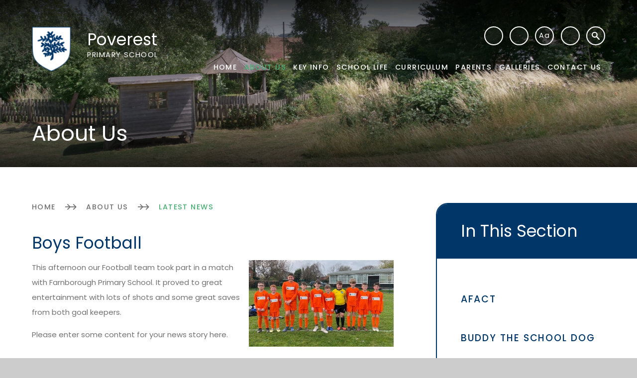

--- FILE ---
content_type: text/html
request_url: https://www.poverestprimaryschool.com/news/?pid=23&nid=6&storyid=182
body_size: 97327
content:

<!DOCTYPE html>
<!--[if IE 7]><html class="no-ios no-js lte-ie9 lte-ie8 lte-ie7" lang="en" xml:lang="en"><![endif]-->
<!--[if IE 8]><html class="no-ios no-js lte-ie9 lte-ie8"  lang="en" xml:lang="en"><![endif]-->
<!--[if IE 9]><html class="no-ios no-js lte-ie9"  lang="en" xml:lang="en"><![endif]-->
<!--[if !IE]><!--> <html class="no-ios no-js"  lang="en" xml:lang="en"><!--<![endif]-->
	<head>
		<meta http-equiv="X-UA-Compatible" content="IE=edge" />
		<meta http-equiv="content-type" content="text/html; charset=utf-8"/>
		
		<link rel="canonical" href="https://www.poverestprimaryschool.com/news/?pid=23&amp;nid=6&amp;storyid=182">
		<script>window.FontAwesomeConfig = {showMissingIcons: false};</script><link rel="stylesheet" media="screen" href="https://cdn.juniperwebsites.co.uk/_includes/font-awesome/5.7.1/css/fa-web-font.css?cache=v4.6.56.3">
<script defer src="https://cdn.juniperwebsites.co.uk/_includes/font-awesome/5.7.1/js/fontawesome-all.min.js?cache=v4.6.56.3"></script>
<script defer src="https://cdn.juniperwebsites.co.uk/_includes/font-awesome/5.7.1/js/fa-v4-shims.min.js?cache=v4.6.56.3"></script>

		<title>Poverest Primary School - Boys Football</title>
		
		<style type="text/css">
			:root {
				
				--col-pri: rgb(34, 34, 34);
				
				--col-sec: rgb(136, 136, 136);
				
			}
		</style>
		
<!--[if IE]>
<script>
console = {log:function(){return;}};
</script>
<![endif]-->

<script>
	var boolItemEditDisabled;
	var boolLanguageMode, boolLanguageEditOriginal;
	var boolViewingConnect;
	var boolConnectDashboard;
	var displayRegions = [];
	var intNewFileCount = 0;
	strItemType = "news story";
	strSubItemType = "News Story";

	var featureSupport = {
		tagging: false,
		eventTagging: false
	};
	var boolLoggedIn = false;
boolAdminMode = false;
	var boolSuperUser = false;
strCookieBarStyle = 'bar';
	intParentPageID = "23";
	intCurrentItemID = 182;
	intCurrentCatID = 6;
boolIsHomePage = false;
	boolItemEditDisabled = true;
	boolLanguageEditOriginal=true;
	strCurrentLanguage='en-gb';	strFileAttachmentsUploadLocation = 'bottom';	boolViewingConnect = false;	boolConnectDashboard = false;	var objEditorComponentList = {};

</script>

<script src="https://cdn.juniperwebsites.co.uk/admin/_includes/js/mutation_events.min.js?cache=v4.6.56.3"></script>
<script src="https://cdn.juniperwebsites.co.uk/admin/_includes/js/jquery/jquery.js?cache=v4.6.56.3"></script>
<script src="https://cdn.juniperwebsites.co.uk/admin/_includes/js/jquery/jquery.prefilter.js?cache=v4.6.56.3"></script>
<script src="https://cdn.juniperwebsites.co.uk/admin/_includes/js/jquery/jquery.query.js?cache=v4.6.56.3"></script>
<script src="https://cdn.juniperwebsites.co.uk/admin/_includes/js/jquery/js.cookie.js?cache=v4.6.56.3"></script>
<script src="/_includes/editor/template-javascript.asp?cache=260112"></script>
<script src="/admin/_includes/js/functions/minified/functions.login.new.asp?cache=260112"></script>

  <script>

  </script>
<link href="https://www.poverestprimaryschool.com/feeds/news.asp?nid=6&amp;pid=182&lang=en" rel="alternate" type="application/rss+xml" title="Poverest Primary School - News Feed"><link href="https://www.poverestprimaryschool.com/feeds/comments.asp?title=Boys Football&amp;storyid=182&amp;nid=6&amp;item=news&amp;pid=23&lang=en" rel="alternate" type="application/rss+xml" title="Poverest Primary School - Boys Football - Blog Post Comments"><link rel="stylesheet" media="screen" href="/_site/css/main.css?cache=01012021">
<link rel="stylesheet" media="screen" href="/_site/css/content.css?cache=01012021">
<link rel="stylesheet" media="screen" href="/_site/css/owl.carousel.css?cache=01012021">


	<meta name="mobile-web-app-capable" content="yes">
	<meta name="apple-mobile-web-app-capable" content="yes">
	<meta name="viewport" content="width=device-width, initial-scale=1, minimum-scale=1, maximum-scale=1">
	<link rel="author" href="/humans.txt">
	<link rel="icon" href="/_site/images/favicons/favicon.ico">
	<link rel="apple-touch-icon" href="/_site/images/favicons/favicon.png">
	<link rel="preconnect" href="https://fonts.googleapis.com">
	<link rel="preconnect" href="https://fonts.gstatic.com" crossorigin>
	<link href="https://fonts.googleapis.com/css2?family=Poppins:ital,wght@0,400;0,500;0,600;0,700;1,400;1,700&display=swap" rel="stylesheet"> 
	<link rel="stylesheet" href="/_site/css/print.css" type="text/css" media="print">

	<script>
	var html = document.querySelector('html'), strMobClass = 'no-mobile'
	html.classList.remove('no-ios')
	navigator.userAgent.match(/(Android|webOS|iPhone|iPad|Windows Phone)/g) && (strMobClass = 'mobile')
	html.classList.add( strMobClass )
	</script><link rel="stylesheet" media="screen" href="https://cdn.juniperwebsites.co.uk/_includes/css/content-blocks.css?cache=v4.6.56.3">
<link rel="stylesheet" media="screen" href="/_includes/css/cookie-colour.asp?cache=260112">
<link rel="stylesheet" media="screen" href="https://cdn.juniperwebsites.co.uk/_includes/css/cookies.css?cache=v4.6.56.3">
<link rel="stylesheet" media="screen" href="https://cdn.juniperwebsites.co.uk/_includes/css/cookies.advanced.css?cache=v4.6.56.3">
<link rel="stylesheet" media="screen" href="/_site/css/news.css?cache=260112">
<link rel="stylesheet" media="screen" href="https://cdn.juniperwebsites.co.uk/_includes/css/overlord.css?cache=v4.6.56.3">
<link rel="stylesheet" media="screen" href="https://cdn.juniperwebsites.co.uk/_includes/css/templates.css?cache=v4.6.56.3">
<link rel="stylesheet" media="screen" href="/_site/css/attachments.css?cache=260112">
<link rel="stylesheet" media="screen" href="/_site/css/templates.css?cache=260112">
<style>#print_me { display: none;}</style><script src="https://cdn.juniperwebsites.co.uk/admin/_includes/js/modernizr.js?cache=v4.6.56.3"></script>

        <meta property="og:site_name" content="Poverest Primary School" />
        <meta property="og:title" content="Boys Football" />
        <meta property="og:image" content="https://www.poverestprimaryschool.com/_site/data/images/news/182/Capture.JPG" />
        <meta property="og:type" content="website" />
        <meta property="twitter:card" content="summary" />
</head>


    <body>


<div id="print_me"></div>
<svg style="visibility: hidden; position: absolute;"><defs><symbol id="icon_arrows" viewBox="0 0 24.891 13.123"><path data-name="Union 6" d="m16.916 11.709 4.221-4.222h-9.889l-5.636 5.636-1.414-1.414 4.221-4.222H.001v-2h8.268L4.196 1.414 5.608 0l5.488 5.487h9.891l-4.074-4.073L18.328 0l6.563 6.562-6.561 6.561Z"/></symbol><symbol id="icon_arrow" viewBox="0 0 27.209 27.209"><path d="M25.794 12.604v2H.176v-2Z"/><path d="m13.606 27.208-1.414-1.414L24.38 13.606 12.188 1.414 13.602 0l13.606 13.606Z"/></symbol><symbol id="icon_play" viewBox="0 0 57 66"><path d="M53.008 33 2 3.469v59.062L53.008 33M57 33 0 66V0Z"/></symbol><symbol id="icon_arrows-down" viewBox="0 0 33.634 120"><path d="M15.818 120v-15.863L0 88.319l1.414-1.414 14.4 14.4V69.133L-.004 53.316l1.414-1.414 14.4 14.4V34.13L-.008 18.312l1.414-1.414 14.4 14.4V0h2v31.3l14.4-14.4 1.414 1.414L17.804 34.13v32.172l14.4-14.4 1.414 1.414-15.816 15.817v32.172l14.4-14.4 1.414 1.414L17.8 104.136V120Z"/></symbol> <symbol id="icon_phone" viewBox="0 0 19.83 19.832"><path d="M4.294.001a.856.856 0 0 1 .541.463c.264.463.515.932.783 1.392.428.736.856 1.472 1.3 2.2.41.667.405.933-.154 1.487-.313.311-.669.578-1 .871-.289.255-.577.511-.854.779a.651.651 0 0 0-.147.85c.521.88 1.018 1.779 1.6 2.613a13.2 13.2 0 0 0 4.427 3.873c.341.193.686.382 1.034.562a.625.625 0 0 0 .787-.137c.3-.312.587-.64.877-.962.318-.353.615-.728.957-1.056a.813.813 0 0 1 1.174-.114l3.55 2.054c.657.381.74.55.594 1.3-.071.369-.165.733-.257 1.1a1.917 1.917 0 0 1-.661 1.04 5.766 5.766 0 0 1-4.068 1.514 7.563 7.563 0 0 1-1.772-.363c-.811-.253-1.6-.567-2.394-.881a13.669 13.669 0 0 1-3.62-2.247 27.529 27.529 0 0 1-3.853-3.93A17 17 0 0 1 .354 6.787a7.628 7.628 0 0 1-.338-1.578 5.624 5.624 0 0 1 .891-3.385A3.219 3.219 0 0 1 3.467.106c.177-.022.351-.065.526-.1Z"/></symbol><symbol id="icon_marker" viewBox="0 0 19.834 28.607"><path d="M9.917 0A9.93 9.93 0 0 0 0 9.917c0 5.467 6.039 14.844 9.917 18.69 3.878-3.878 9.917-13.223 9.917-18.69A9.93 9.93 0 0 0 9.917 0Z"/></symbol><symbol id="decor" viewBox="0 0 718.663 719"><path d="M525.705 297.73c9.507.5 18.406 1.832 27.113 1.07a23.4 23.4 0 0 0 13.7-6.933c21.232-22.707 48.6-27.942 77.743-27.846 5.091.019 10.172 3.134 15.263 4.821-2.488 6.769-3.028 15.929-7.829 19.834-13.074 10.568-27.942 18.918-42.116 28.116-1.832 1.186-3.8 2.15-6.827 3.866 6.094 6.1 12.332 10.847 16.594 16.97a133.738 133.738 0 0 1 14.068 25.821c3.018 7.376-1.8 13.084-9.034 11.946-9.468-1.485-20.026-3.741-27.393-9.276-15.9-11.946-30.141-26.082-44.854-39.561-6.209-5.689-11.358-5.178-16.922 1.552 9.738 8.659 19.535 16.951 28.762 25.86 2.642 2.565 3.625 6.875 5.361 10.384-4.281 1.87-8.379 4.753-12.843 5.428-17.481 2.623-32.214-4.937-46.465-13.788q-14.188-8.822-28.569-17.384c-10.732-6.431-21.193-2.883-35.482.935 6.788 3.625 10.741 5.351 14.27 7.694 10.394 6.913 21.434 13.171 30.758 21.338 17.625 15.427 17.876 35.309 11.6 56.155-.935 3.1-1.533 6.306-2.411 9.95 9.073.906 12.053-2.42 14.907-9.922 4.657-12.274 10.606-24.683 18.734-34.885 9.526-11.956 24.346-10.336 37.459-6.537 3.365.974 6.933 9.16 6.431 13.6-.665 6.036-5.033 11.715-8.022 17.442-2.738 5.245-5.756 10.355-8.649 15.533q1.287 1.692 2.546 3.4c4.888-1.745 10.355-2.613 14.559-5.38 14.781-9.738 28.347-21.637 43.929-29.765 11.358-5.93 25.156-7.212 37.864-10.568 1.388 1.34 2.786 2.671 4.175 4.011-2.488 9.864-4.975 19.737-8.34 33.1 1.813.714 6.73 4.03 11.869 4.435 19.554 1.552 35.473 9.064 47.525 24.828 6.238 8.157 4.059 17.548-6.248 19.38-20.615 3.664-41.3 5.226-59.684-8.369a7.238 7.238 0 0 0-4.2-.935c-1 .019-1.977.877-4.349 2.044 6.315 8.109 13.508 15.244 17.973 23.806a34.766 34.766 0 0 1 2.921 21.106c-.386 2.092-11.86 4.435-17.211 2.941-27.518-7.7-45.954-26.766-58.816-51.363-4.551-8.716-11.792-10.558-22.986-3.008 7.906 7.81 17.153 14.521 23.054 23.44 5.766 8.716 13.788 18.03 9.613 31.288-19.8.106-38.491-1.118-52.365-17.9-9.227-11.146-18.937-21.926-28.9-32.436-2.16-2.285-6.624-4.31-9.43-3.7-8.466 1.822-16.632 4.995-23.546 7.212 13.142 10.741 26.11 21.3 39 31.915 1.784 1.466 4.127 3.018 4.725 4.975 2.15 7.116 3.664 14.424 5.438 21.656-6.528.53-13.325 2.507-19.525 1.331-23.468-4.454-39.677-21.039-56.781-35.916-9.131-7.945-15.051-7.617-24.115 2.68 6.2 4.57 12.641 8.678 18.271 13.682 6.238 5.534 12.612 11.281 17.356 18.03 6.5 9.256 1.639 18.59-9.719 19.486-21.8 1.707-40.255-7.964-58.594-17.934-4.725-2.565-9.738-4.57-16.044-7.5 2.9 22.678 7.685 42.714 7.482 62.692a665.741 665.741 0 0 1-7.174 92.929c-1.389 9.131-12.592 17.9-21.1 24.529-11.541 9.006-22.7 19.969-39.57 18.889-6.364-.4-10.143-2.632-8.678-8.842 2.864-12.2 4.474-25.435 10.548-35.974 14.328-24.905 19.236-52.616 27.007-79.469 1.311-4.474-2.295-10.375-4.329-18.4-6.074 5.486-9.652 9.256-13.769 12.294-7.694 5.669-15.2 11.995-23.767 15.871-4.58 2.073-11.214-.386-16.912-.81.444-6.055-.762-12.911 1.687-18.021 5.409-11.291 12.66-21.7 19.612-33.226-9.748-.627-12.795 5.477-16.247 12.187-10.124 19.621-21.453 38.307-42.415 48.672-7.993 3.953-16.96 5.544-21.887-2.034-3.124-4.821-1.919-13.479-.482-19.94 1.475-6.6 5.6-12.6 8.581-18.86-1.543-.82-3.085-1.639-4.647-2.459-2.179 3.1-4.86 5.978-6.47 9.343-5.814 12.139-10.847 24.664-17.037 36.591a45.4 45.4 0 0 1-11.522 13.923c-13.132 10.664-19.843 8.34-22.668-7.955-2.4-13.942-3.683-28.087 3.944-42.791-6.614-1.61-13.181-2.295-18.937-4.859-8.205-3.654-16.864-7.53-23.411-13.441-7.839-7.068-4.995-12.535 4.416-17.2 23.652-11.705 47.274-5.293 71.186-1.9a61.3 61.3 0 0 0 24.547-1.746c6.865-1.938 7.366-7.646.579-11.59a172.418 172.418 0 0 0-21.54-11.03c-8.273-3.346-8.523-10.394-6.556-16.218 1.475-4.435 7.174-10.5 11.079-10.558 14.5-.193 17.915-8.726 19.226-20.441 1.032-9.141 2.574-18.223 3.9-27.325l-5.65-2.256c-5.4 7.463-11.05 14.752-16.16 22.418-6.152 9.266-11.754 18.9-17.789 28.251-1.417 2.2-3.317 4.753-5.583 5.612-5.9 2.247-12.833 6.026-17.953 4.512-3.22-.955-4.416-10.249-5.65-16-.82-3.847-.154-8.012-.154-12.043q-2.242-1.5-4.5-3.008c-4.4 5.592-7.974 12.187-13.354 16.584-10.8 8.832-22.08 17.355-34.258 24.037-3.645 2.005-13.479-.858-15.832-4.484-2.883-4.445-2.893-12.92-.636-18.137 9.439-21.839 23.97-39.175 47.843-46.619 6.142-1.909 5.554-4.908 1.6-9.025-5.245-5.5-10.037-11.435-14.868-16.989 6.884-14.444 27.547-20.113 45.2-11.744 9.3 4.406 17.568 10.992 26.419 16.382 3.635 2.2 7.607 3.828 11.426 5.718l2.931-3.269c-2.873-3.259-5.187-7.444-8.736-9.584-5.93-3.587-12.689-7.357-8.466-14.685 3.008-5.207 10.375-11.86 15.07-11.349a89.914 89.914 0 0 1 33.081 10.288c9.189 5.072 15.581 15.013 24.491 20.836 8.5 5.563 18.686 8.581 29.418 13.277 2.189-17.7-7.357-25.57-16.883-32.1-18.088-12.39-37.16-23.372-55.653-35.193-8.842-5.66-16.237-4.628-23.661 2.661-5.2 5.12-11.416 9.179-16.806 14.125-12.265 11.262-26.621 16.083-43.234 14.723-10.192-18.223 6.489-33.429 7.906-50.437-1.051-.714-2.112-1.437-3.182-2.16-9.362 6.952-18.6 14.1-28.135 20.807-11.185 7.868-21.858 17.1-34.171 22.562-14.511 6.45-23.334-2.979-20.942-18.918 2.266-15.205 15.543-21.241 24.047-31.24 2.2-2.594 5.226-4.474 9.015-7.636-5.824-5.457-11.1-10.838-16.844-15.687-11.59-9.787-15.774-22.89-5.737-31.356 5.882-4.956 20.441-4.956 28.212-1.205 13.913 6.711 25.744 17.809 38.259 27.306 7.337 5.573 14.029 12.062 21.656 17.2 3.616 2.439 8.716 2.661 16.2 4.725-7.019-19.978-30.517-28.482-23.353-51.131 31.163-6.017 51.864 10.3 70.666 33.313v-25.243c16.922-5.766 22.716-4.541 31.78 8.311 11.214 15.9 21.656 32.358 32.975 49.4.463-2.382 1.118-5.264 1.572-8.186 1.34-8.514 2.324-17.1 3.934-25.561 1.417-7.376-.3-12.689-5.8-18.455-11-11.561-22.4-23.372-30.362-37-8.466-14.511-4.686-18.532 12.583-18.416-.193-.588-.2-1.379-.6-1.649-19.621-13.778-19.554-13.711-35.829 3.182-14.665 15.225-34.383 19.7-53.9 23.97-2.719.6-9.4-4.348-9.642-7.125-.829-9.526-2.391-19.911 8.4-26.4a152.971 152.971 0 0 0 19.515-14.386c2.189-1.851 2.95-5.39 4.387-8.157-3.278-.926-7.521-3.625-9.632-2.468-10.519 5.737-22.148 10.886-30.276 19.245-15.832 16.256-33.332 28.116-55.846 31.838-9.709 1.61-16.131-4.956-12.409-14.068 3.2-7.839 9.3-14.579 14.588-21.453 2.169-2.825 5.525-4.725 11.021-9.266-16.758-1.379-28.4 3.654-40.082 8.745-18.975 8.263-37.7 17.249-57.157 24.153-9.1 3.23-19.67 2.738-29.6 3.066-3.6.116-10.24-2.1-10.346-3.616-.4-5.544-.55-14.241 2.7-16.334 12.718-8.186 26.245-15.7 40.448-20.827 17.529-6.335 36.013-10.066 53.831-14.849-7.617-10.818-15.61-20.933-22.167-31.905-4.05-6.788-5.785-14.935-8.774-22.389-3.346-8.331.125-15.485 6.72-18.734 6.778-3.336 16.17-5.959 21.907 2.632 11.474 17.153 23.121 34.3 32.831 52.433 3.924 7.328 7.183 10.915 15.215 9.661 9.324-1.456 18.676-2.8 26.12-3.9a88168.22 88168.22 0 0 0-11.85-62.856c26.737-6.18 42.241 2.864 48.7 25.7 1.446 5.178 2.95 10.346 4.358 15.543 1.5 5.621 1.388 14.791 4.676 16.208 7.887 3.413 17.355 3.2 26.853 4.551 0-11.156-.289-19.564.068-27.942.4-9.709 1.919-19.409 1.774-29.09-.067-3.211-3.2-7.174-6.026-9.362-4.792-3.693-11.185-5.438-15.62-9.43-9.526-8.61-8.051-19.467 3.712-24.7 9.738-4.329 20.306-6.807 30.555-9.922 4.223-1.282 8.581-2.092 16.073-3.876-8.967-8.948-16.092-15.649-22.707-22.794-5.65-6.084-12.139-11.744-9.69-21.907 3.163-13.113 19-20.248 29.6-11.705 12.502 10.067 23.919 21.533 35.672 32.513 3.259 3.047 6.094 6.537 8.707 9.353 10.847-12.814 21.154-24.6 31.037-36.717 8.109-9.941 17.973-13.952 31.153-10.269 9.642 32-16.661 50.63-28.521 74.985 6.6 8.456 13.547 17.336 19.351 24.751 13.132-10.828 25.725-22.437 39.6-32.252 11.194-7.926 16.71-4.31 17.288 8.89.868 19.351-8.466 34.19-21.723 46.484-14.868 13.788-24.481 28.521-22.292 50.2 1.128 11.021-2.555 22.524-4.156 34.364 9.623-3.018 11.995-8.832 12.11-17.722.222-18.513 6.017-35.666 17.915-50.042 2.922-3.519 9.546-7.366 12.843-6.258 3.5 1.176 6.181 7.829 7.241 12.535 1.948 8.687 2.459 17.7 3.558 26.583 1.5.424 3 .858 4.512 1.282 3.008-3.7 7.058-6.962 8.832-11.175 6.065-14.473 10.4-29.736 17.172-43.842 7.473-15.552 13.759-17.77 31.587-15.5 9.333 16.98.733 34.248-.376 52.51 13.344-5.428 24.809-8.08 31.172-23.179 8.437-20.017 37.96-34.721 57.591-28.829 12.38 22.273-9.8 32.551-16.97 48.123 21.781 12.139 50.909 12.872 63.56 40.448-16.594 12.072-33.689 12.168-49.82 7.058-17.867-5.65-34.615-14.771-51.9-22.215-2.324-.993-5.043-1.022-8.35-.067 10.375 13.528 33.949 14.569 33.217 38.163-15.157 5.718-30.208 1.649-44.584-3.028-10.857-3.539-20.836-9.873-31.037-15.254-12.679-6.682-22.167-4.715-33.13 8.61 7.926 2.141 15.3 3.558 22.234 6.152 6.624 2.488 13.759 5.11 18.792 9.729 3.365 3.1 6.181 11.136 4.445 14.6-3.568 7.183-9.3 14.289-20.036 10.857-17.9-5.7-36.292-9.989-53.744-16.767-9.449-3.683-15.552-1.234-21.55 4.763-10.047 10.066-19.139 21.174-29.736 30.613-13.171 11.725-20.865 25.667-21.106 43.148-.4 26.8-.116 53.629-.116 80.443 1.07.27 2.131.54 3.191.81 1-4.9 2.574-9.758 2.9-14.694 1.157-17.626 1.186-35.357 3.057-52.9 1.273-12.033 9.121-16.343 17.9-11.04 2.729 1.649 4.551 5.727 5.515 9.063 2.005 6.933 3.172 14.106 4.715 21.415 9.478-1.784 12.313-7.607 14.048-15.3 3.442-15.331 6.653-30.854 12.033-45.549 2.844-7.762 9.227-14.762 15.437-20.614 7.367-6.952 18.426-2.121 18.58 8.051.193 12.149-1.591 24.307-1.774 36.475-.029 2.353 3.346 6.682 5.371 6.836 16.864 1.225 28-7.916 37.2-22.533 9.324-14.829 21.444-28.135 33.747-40.757 4.175-4.291 12.872-9.584 19.3-2.044 6.152 7.193 8.813 15.88 3.4 25.329-4.156 7.3-12.727 13.026-8.88 24.683m-192.114-67.839c24.973-19.091 17.712-46.04 20.576-71-21.424-1.6-41.875-3.114-63.675-4.744 0 9.883.386 20.942-.154 31.963-.347 7.28 2.266 11.165 9.1 13.759 14.791 5.6 26.814 14.82 34.152 30.025m.935 297.56c1.832-1.427 3.674-2.844 5.5-4.271-2.565-15.2-4.937-30.43-7.81-45.577-2.411-12.708-11.8-19.583-22.938-23.642-7.8-2.844-14.55-.183-19.033 7.723-4.252 7.492-8.668 15.118-14.338 21.521-6.73 7.6-6.065 15.311 2.912 19.785 7.193 3.577 13.923 8.186 21.27 11.339 11.291 4.831 22.938 8.793 34.441 13.123m89.786-70.531c3.924-1.205 5.959-1.186 6.692-2.15 11.86-15.4 24.587-30.285 34.508-46.86 2.382-3.963-2.9-17.616-7.858-19.9-15.2-6.99-31.847-11.04-48.2-15.176-2.816-.714-6.942 3.731-10.452 5.795 2.574 2.42 4.821 6.258 7.829 6.99 6.634 1.61 13.663 1.485 20.489 2.391 8.716 1.157 15.437 5.361 17.336 14.4 2.141 10.22-6.074 13.653-12.8 18.079-2.864 1.88-6.942 4.618-7.2 7.3-.906 9.034-.337 18.214-.337 29.138m-54.814 25.059c5.756-19.515 11.493-35.868 15.167-52.684 1.9-8.8-11.513-22.736-17.809-19.342-6.431 3.471-15.514 12.448-14.569 17.3 3.452 17.732 10.577 34.759 17.211 54.728m-73.115-376.5c.241 1.475.511 2.95.752 4.426 12.592 3.037 25.2 6.084 38.8 9.362.723-12.621-7.444-20.094-14.357-21.26-7.752-1.3-16.748 4.667-25.194 7.472"/></symbol></defs></svg><div class="mason mason--inner mason--type_news-story mason--customtype_default mason--noadmin mason--nosecure">

	<section class="access">
		<a class="access__anchor" name="header"></a>
		<a class="access__link" href="#content">Skip to content &darr;</a>
	</section>

	

	<header class="header parent block-d" id="header">
		<div class="header__main">
			<a class="header__main__logo" href="/">
				<img src="/_site/images/design/logo.png" srcset="/_site/images/design/logo.png 1x, /_site/images/design/logo@2x.png 2x" alt="Poverest Primary School">
				<h1>Poverest <span>Primary School</span></h1>
			</a>
			<section class="menu parent block-l">
				
				<button class="menu__btn parent" data-toggle=".mason--menu" aria-label="Toggle mobile menu">
					<span class="menu__btn__icon"><span></span><span></span><span></span><span></span><span></span></span>
				</button>
				
				<div class="menu__main">
					<nav class="menu__bar ms-center">
						<ul><li class="menu__bar__item menu__bar__item--page_1" data-display="" data-img="" data-link="/" data-title="Home"><a class="a_block" id="page_1" href="/"><svg class="icon_arrows"><use href="#icon_arrows" xlink:href="#icon_arrows" x="0" y="0"/></svg><span>Home</span></a><button class="menu__bar__item__button" data-tab=".menu__bar__item--page_1--expand" aria-label="Toggle the menu in this section"><i class="menu__bar__item__button__icon fa fa-angle-down"></i></button><div class="menu__bar__item__subwrap"></div></li><li class="menu__bar__item menu__bar__item--page_23 menu__bar__item--subitems menu__bar__item--selected" data-display="" data-img="" data-link="/page/?title=About+Us&amp;pid=23" data-title="About Us"><a class="a_block" id="page_23" href="/page/?title=About+Us&amp;pid=23"><svg class="icon_arrows"><use href="#icon_arrows" xlink:href="#icon_arrows" x="0" y="0"/></svg><span>About Us</span></a><button class="menu__bar__item__button" data-tab=".menu__bar__item--page_23--expand" aria-label="Toggle the menu in this section"><i class="menu__bar__item__button__icon fa fa-angle-down"></i></button><div class="menu__bar__item__subwrap"><ul class="menu__bar__item__sub"><li class="menu__bar__item menu__bar__item--page_165" data-display="" data-img="" data-link="/page/?title=AFACT&amp;pid=165" data-title="AFACT"><a class="a_block" id="page_165" href="/page/?title=AFACT&amp;pid=165"><svg class="icon_arrows"><use href="#icon_arrows" xlink:href="#icon_arrows" x="0" y="0"/></svg><span>AFACT</span></a><button class="menu__bar__item__button" data-tab=".menu__bar__item--page_165--expand" aria-label="Toggle the menu in this section"><i class="menu__bar__item__button__icon fa fa-angle-down"></i></button><div class="menu__bar__item__subwrap"></div></li><li class="menu__bar__item menu__bar__item--page_167" data-display="" data-img="" data-link="/page/?title=Buddy+The+School+Dog&amp;pid=167" data-title="Buddy The School Dog"><a class="a_block" id="page_167" href="/page/?title=Buddy+The+School+Dog&amp;pid=167"><svg class="icon_arrows"><use href="#icon_arrows" xlink:href="#icon_arrows" x="0" y="0"/></svg><span>Buddy The School Dog</span></a><button class="menu__bar__item__button" data-tab=".menu__bar__item--page_167--expand" aria-label="Toggle the menu in this section"><i class="menu__bar__item__button__icon fa fa-angle-down"></i></button><div class="menu__bar__item__subwrap"></div></li><li class="menu__bar__item menu__bar__item--page_329" data-display="" data-img="" data-link="/page/?title=Classes&amp;pid=329" data-title="Classes"><a class="a_block" id="page_329" href="/page/?title=Classes&amp;pid=329"><svg class="icon_arrows"><use href="#icon_arrows" xlink:href="#icon_arrows" x="0" y="0"/></svg><span>Classes</span></a><button class="menu__bar__item__button" data-tab=".menu__bar__item--page_329--expand" aria-label="Toggle the menu in this section"><i class="menu__bar__item__button__icon fa fa-angle-down"></i></button><div class="menu__bar__item__subwrap"></div></li><li class="menu__bar__item menu__bar__item--page_163" data-display="" data-img="" data-link="/page/?title=Ethos+and+Values&amp;pid=163" data-title="Ethos and Values"><a class="a_block" id="page_163" href="/page/?title=Ethos+and+Values&amp;pid=163"><svg class="icon_arrows"><use href="#icon_arrows" xlink:href="#icon_arrows" x="0" y="0"/></svg><span>Ethos and Values</span></a><button class="menu__bar__item__button" data-tab=".menu__bar__item--page_163--expand" aria-label="Toggle the menu in this section"><i class="menu__bar__item__button__icon fa fa-angle-down"></i></button><div class="menu__bar__item__subwrap"></div></li><li class="menu__bar__item menu__bar__item--page_144" data-display="" data-img="" data-link="/page/?title=Financial+Information&amp;pid=144" data-title="Financial Information"><a class="a_block" id="page_144" href="/page/?title=Financial+Information&amp;pid=144"><svg class="icon_arrows"><use href="#icon_arrows" xlink:href="#icon_arrows" x="0" y="0"/></svg><span>Financial Information</span></a><button class="menu__bar__item__button" data-tab=".menu__bar__item--page_144--expand" aria-label="Toggle the menu in this section"><i class="menu__bar__item__button__icon fa fa-angle-down"></i></button><div class="menu__bar__item__subwrap"></div></li><li class="menu__bar__item menu__bar__item--page_266" data-display="" data-img="" data-link="/page/?title=Former+Pupils&amp;pid=266" data-title="Former Pupils"><a class="a_block" id="page_266" href="/page/?title=Former+Pupils&amp;pid=266"><svg class="icon_arrows"><use href="#icon_arrows" xlink:href="#icon_arrows" x="0" y="0"/></svg><span>Former Pupils</span></a><button class="menu__bar__item__button" data-tab=".menu__bar__item--page_266--expand" aria-label="Toggle the menu in this section"><i class="menu__bar__item__button__icon fa fa-angle-down"></i></button><div class="menu__bar__item__subwrap"></div></li><li class="menu__bar__item menu__bar__item--page_186" data-display="" data-img="" data-link="/page/?title=Friends+of+Poverest+%28FOP%29&amp;pid=186" data-title="Friends of Poverest (FOP)"><a class="a_block" id="page_186" href="/page/?title=Friends+of+Poverest+%28FOP%29&amp;pid=186"><svg class="icon_arrows"><use href="#icon_arrows" xlink:href="#icon_arrows" x="0" y="0"/></svg><span>Friends of Poverest (FOP)</span></a><button class="menu__bar__item__button" data-tab=".menu__bar__item--page_186--expand" aria-label="Toggle the menu in this section"><i class="menu__bar__item__button__icon fa fa-angle-down"></i></button><div class="menu__bar__item__subwrap"></div></li><li class="menu__bar__item menu__bar__item--page_25" data-display="" data-img="" data-link="/page/?title=Gallery+of+Staff&amp;pid=25" data-title="Gallery of Staff"><a class="a_block" id="page_25" href="/page/?title=Gallery+of+Staff&amp;pid=25"><svg class="icon_arrows"><use href="#icon_arrows" xlink:href="#icon_arrows" x="0" y="0"/></svg><span>Gallery of Staff</span></a><button class="menu__bar__item__button" data-tab=".menu__bar__item--page_25--expand" aria-label="Toggle the menu in this section"><i class="menu__bar__item__button__icon fa fa-angle-down"></i></button><div class="menu__bar__item__subwrap"></div></li><li class="menu__bar__item menu__bar__item--page_26" data-display="" data-img="" data-link="/page/?title=Governors%26%23160%3B&amp;pid=26" data-title="Governors&#160;"><a class="a_block" id="page_26" href="/page/?title=Governors%26%23160%3B&amp;pid=26"><svg class="icon_arrows"><use href="#icon_arrows" xlink:href="#icon_arrows" x="0" y="0"/></svg><span>Governors&#160;</span></a><button class="menu__bar__item__button" data-tab=".menu__bar__item--page_26--expand" aria-label="Toggle the menu in this section"><i class="menu__bar__item__button__icon fa fa-angle-down"></i></button><div class="menu__bar__item__subwrap"></div></li><li class="menu__bar__item menu__bar__item--page_359" data-display="" data-img="" data-link="/page/?title=Governor+Vision+Statement&amp;pid=359" data-title="Governor Vision Statement"><a class="a_block" id="page_359" href="/page/?title=Governor+Vision+Statement&amp;pid=359"><svg class="icon_arrows"><use href="#icon_arrows" xlink:href="#icon_arrows" x="0" y="0"/></svg><span>Governor Vision Statement</span></a><button class="menu__bar__item__button" data-tab=".menu__bar__item--page_359--expand" aria-label="Toggle the menu in this section"><i class="menu__bar__item__button__icon fa fa-angle-down"></i></button><div class="menu__bar__item__subwrap"></div></li><li class="menu__bar__item menu__bar__item--news_category_6 menu__bar__item--selected" data-display="" data-img="" data-link="/news/?pid=23&amp;nid=6" data-title="Latest News"><a class="a_block" id="news_category_6" href="/news/?pid=23&amp;nid=6"><svg class="icon_arrows"><use href="#icon_arrows" xlink:href="#icon_arrows" x="0" y="0"/></svg><span>Latest News</span></a><button class="menu__bar__item__button" data-tab=".menu__bar__item--news_category_6--expand" aria-label="Toggle the menu in this section"><i class="menu__bar__item__button__icon fa fa-angle-down"></i></button><div class="menu__bar__item__subwrap"></div></li><li class="menu__bar__item menu__bar__item--page_17" data-display="" data-img="" data-link="/newsletters" data-title="Newsletters"><a class="a_block" id="page_17" href="/newsletters"><svg class="icon_arrows"><use href="#icon_arrows" xlink:href="#icon_arrows" x="0" y="0"/></svg><span>Newsletters</span></a><button class="menu__bar__item__button" data-tab=".menu__bar__item--page_17--expand" aria-label="Toggle the menu in this section"><i class="menu__bar__item__button__icon fa fa-angle-down"></i></button><div class="menu__bar__item__subwrap"></div></li><li class="menu__bar__item menu__bar__item--page_151" data-display="" data-img="" data-link="/page/?title=Pre%2DSchool&amp;pid=151" data-title="Pre-School"><a class="a_block" id="page_151" href="/page/?title=Pre%2DSchool&amp;pid=151"><svg class="icon_arrows"><use href="#icon_arrows" xlink:href="#icon_arrows" x="0" y="0"/></svg><span>Pre-School</span></a><button class="menu__bar__item__button" data-tab=".menu__bar__item--page_151--expand" aria-label="Toggle the menu in this section"><i class="menu__bar__item__button__icon fa fa-angle-down"></i></button><div class="menu__bar__item__subwrap"></div></li><li class="menu__bar__item menu__bar__item--page_150" data-display="" data-img="" data-link="/page/?title=Safeguarding%26%23160%3B&amp;pid=150" data-title="Safeguarding&#160;"><a class="a_block" id="page_150" href="/page/?title=Safeguarding%26%23160%3B&amp;pid=150"><svg class="icon_arrows"><use href="#icon_arrows" xlink:href="#icon_arrows" x="0" y="0"/></svg><span>Safeguarding&#160;</span></a><button class="menu__bar__item__button" data-tab=".menu__bar__item--page_150--expand" aria-label="Toggle the menu in this section"><i class="menu__bar__item__button__icon fa fa-angle-down"></i></button><div class="menu__bar__item__subwrap"></div></li><li class="menu__bar__item menu__bar__item--page_162" data-display="" data-img="" data-link="/page/?title=SEND&amp;pid=162" data-title="SEND"><a class="a_block" id="page_162" href="/page/?title=SEND&amp;pid=162"><svg class="icon_arrows"><use href="#icon_arrows" xlink:href="#icon_arrows" x="0" y="0"/></svg><span>SEND</span></a><button class="menu__bar__item__button" data-tab=".menu__bar__item--page_162--expand" aria-label="Toggle the menu in this section"><i class="menu__bar__item__button__icon fa fa-angle-down"></i></button><div class="menu__bar__item__subwrap"></div></li><li class="menu__bar__item menu__bar__item--page_170" data-display="" data-img="" data-link="/page/?title=Staff+Vacancies&amp;pid=170" data-title="Staff Vacancies"><a class="a_block" id="page_170" href="/page/?title=Staff+Vacancies&amp;pid=170"><svg class="icon_arrows"><use href="#icon_arrows" xlink:href="#icon_arrows" x="0" y="0"/></svg><span>Staff Vacancies</span></a><button class="menu__bar__item__button" data-tab=".menu__bar__item--page_170--expand" aria-label="Toggle the menu in this section"><i class="menu__bar__item__button__icon fa fa-angle-down"></i></button><div class="menu__bar__item__subwrap"></div></li><li class="menu__bar__item menu__bar__item--page_373" data-display="" data-img="" data-link="/page/?title=The+Meadow&amp;pid=373" data-title="The Meadow"><a class="a_block" id="page_373" href="/page/?title=The+Meadow&amp;pid=373"><svg class="icon_arrows"><use href="#icon_arrows" xlink:href="#icon_arrows" x="0" y="0"/></svg><span>The Meadow</span></a><button class="menu__bar__item__button" data-tab=".menu__bar__item--page_373--expand" aria-label="Toggle the menu in this section"><i class="menu__bar__item__button__icon fa fa-angle-down"></i></button><div class="menu__bar__item__subwrap"></div></li><li class="menu__bar__item menu__bar__item--page_375" data-display="" data-img="" data-link="/page/?title=School+Newspaper&amp;pid=375" data-title="School Newspaper"><a class="a_block" id="page_375" href="/page/?title=School+Newspaper&amp;pid=375"><svg class="icon_arrows"><use href="#icon_arrows" xlink:href="#icon_arrows" x="0" y="0"/></svg><span>School Newspaper</span></a><button class="menu__bar__item__button" data-tab=".menu__bar__item--page_375--expand" aria-label="Toggle the menu in this section"><i class="menu__bar__item__button__icon fa fa-angle-down"></i></button><div class="menu__bar__item__subwrap"></div></li></ul></div></li><li class="menu__bar__item menu__bar__item--page_3 menu__bar__item--subitems" data-display="" data-img="" data-link="/page/?title=Key+Info&amp;pid=3" data-title="Key Info"><a class="a_block" id="page_3" href="/page/?title=Key+Info&amp;pid=3"><svg class="icon_arrows"><use href="#icon_arrows" xlink:href="#icon_arrows" x="0" y="0"/></svg><span>Key Info</span></a><button class="menu__bar__item__button" data-tab=".menu__bar__item--page_3--expand" aria-label="Toggle the menu in this section"><i class="menu__bar__item__button__icon fa fa-angle-down"></i></button><div class="menu__bar__item__subwrap"><ul class="menu__bar__item__sub"><li class="menu__bar__item menu__bar__item--page_192" data-display="" data-img="" data-link="/page/?title=Community&amp;pid=192" data-title="Community"><a class="a_block" id="page_192" href="/page/?title=Community&amp;pid=192"><svg class="icon_arrows"><use href="#icon_arrows" xlink:href="#icon_arrows" x="0" y="0"/></svg><span>Community</span></a><button class="menu__bar__item__button" data-tab=".menu__bar__item--page_192--expand" aria-label="Toggle the menu in this section"><i class="menu__bar__item__button__icon fa fa-angle-down"></i></button><div class="menu__bar__item__subwrap"></div></li><li class="menu__bar__item menu__bar__item--page_188" data-display="" data-img="" data-link="/page/?title=EAL&amp;pid=188" data-title="EAL"><a class="a_block" id="page_188" href="/page/?title=EAL&amp;pid=188"><svg class="icon_arrows"><use href="#icon_arrows" xlink:href="#icon_arrows" x="0" y="0"/></svg><span>EAL</span></a><button class="menu__bar__item__button" data-tab=".menu__bar__item--page_188--expand" aria-label="Toggle the menu in this section"><i class="menu__bar__item__button__icon fa fa-angle-down"></i></button><div class="menu__bar__item__subwrap"></div></li><li class="menu__bar__item menu__bar__item--page_24" data-display="" data-img="" data-link="/page/?title=Key+Documents&amp;pid=24" data-title="Key Documents"><a class="a_block" id="page_24" href="/page/?title=Key+Documents&amp;pid=24"><svg class="icon_arrows"><use href="#icon_arrows" xlink:href="#icon_arrows" x="0" y="0"/></svg><span>Key Documents</span></a><button class="menu__bar__item__button" data-tab=".menu__bar__item--page_24--expand" aria-label="Toggle the menu in this section"><i class="menu__bar__item__button__icon fa fa-angle-down"></i></button><div class="menu__bar__item__subwrap"></div></li><li class="menu__bar__item menu__bar__item--page_146" data-display="" data-img="" data-link="/page/?title=Pupil+Premium%26%23160%3B&amp;pid=146" data-title="Pupil Premium&#160;"><a class="a_block" id="page_146" href="/page/?title=Pupil+Premium%26%23160%3B&amp;pid=146"><svg class="icon_arrows"><use href="#icon_arrows" xlink:href="#icon_arrows" x="0" y="0"/></svg><span>Pupil Premium&#160;</span></a><button class="menu__bar__item__button" data-tab=".menu__bar__item--page_146--expand" aria-label="Toggle the menu in this section"><i class="menu__bar__item__button__icon fa fa-angle-down"></i></button><div class="menu__bar__item__subwrap"></div></li><li class="menu__bar__item menu__bar__item--page_149" data-display="" data-img="" data-link="/page/?title=Results+%26amp%3B+Performance%26%23160%3B&amp;pid=149" data-title="Results &amp; Performance&#160;"><a class="a_block" id="page_149" href="/page/?title=Results+%26amp%3B+Performance%26%23160%3B&amp;pid=149"><svg class="icon_arrows"><use href="#icon_arrows" xlink:href="#icon_arrows" x="0" y="0"/></svg><span>Results &amp; Performance&#160;</span></a><button class="menu__bar__item__button" data-tab=".menu__bar__item--page_149--expand" aria-label="Toggle the menu in this section"><i class="menu__bar__item__button__icon fa fa-angle-down"></i></button><div class="menu__bar__item__subwrap"></div></li><li class="menu__bar__item menu__bar__item--page_179" data-display="" data-img="" data-link="/page/?title=School+Meals&amp;pid=179" data-title="School Meals"><a class="a_block" id="page_179" href="/page/?title=School+Meals&amp;pid=179"><svg class="icon_arrows"><use href="#icon_arrows" xlink:href="#icon_arrows" x="0" y="0"/></svg><span>School Meals</span></a><button class="menu__bar__item__button" data-tab=".menu__bar__item--page_179--expand" aria-label="Toggle the menu in this section"><i class="menu__bar__item__button__icon fa fa-angle-down"></i></button><div class="menu__bar__item__subwrap"></div></li><li class="menu__bar__item menu__bar__item--page_147" data-display="" data-img="" data-link="/page/?title=Sports+Premium%26%23160%3B&amp;pid=147" data-title="Sports Premium&#160;"><a class="a_block" id="page_147" href="/page/?title=Sports+Premium%26%23160%3B&amp;pid=147"><svg class="icon_arrows"><use href="#icon_arrows" xlink:href="#icon_arrows" x="0" y="0"/></svg><span>Sports Premium&#160;</span></a><button class="menu__bar__item__button" data-tab=".menu__bar__item--page_147--expand" aria-label="Toggle the menu in this section"><i class="menu__bar__item__button__icon fa fa-angle-down"></i></button><div class="menu__bar__item__subwrap"></div></li><li class="menu__bar__item menu__bar__item--page_176" data-display="" data-img="" data-link="/page/?title=Term+Dates%26%23160%3B&amp;pid=176" data-title="Term Dates&#160;"><a class="a_block" id="page_176" href="/page/?title=Term+Dates%26%23160%3B&amp;pid=176"><svg class="icon_arrows"><use href="#icon_arrows" xlink:href="#icon_arrows" x="0" y="0"/></svg><span>Term Dates&#160;</span></a><button class="menu__bar__item__button" data-tab=".menu__bar__item--page_176--expand" aria-label="Toggle the menu in this section"><i class="menu__bar__item__button__icon fa fa-angle-down"></i></button><div class="menu__bar__item__subwrap"></div></li><li class="menu__bar__item menu__bar__item--page_357" data-display="" data-img="" data-link="/page/?title=GDPR&amp;pid=357" data-title="GDPR"><a class="a_block" id="page_357" href="/page/?title=GDPR&amp;pid=357"><svg class="icon_arrows"><use href="#icon_arrows" xlink:href="#icon_arrows" x="0" y="0"/></svg><span>GDPR</span></a><button class="menu__bar__item__button" data-tab=".menu__bar__item--page_357--expand" aria-label="Toggle the menu in this section"><i class="menu__bar__item__button__icon fa fa-angle-down"></i></button><div class="menu__bar__item__subwrap"></div></li><li class="menu__bar__item menu__bar__item--page_372" data-display="" data-img="" data-link="/page/?title=Hire+of+School+Premises&amp;pid=372" data-title="Hire of School Premises"><a class="a_block" id="page_372" href="/page/?title=Hire+of+School+Premises&amp;pid=372"><svg class="icon_arrows"><use href="#icon_arrows" xlink:href="#icon_arrows" x="0" y="0"/></svg><span>Hire of School Premises</span></a><button class="menu__bar__item__button" data-tab=".menu__bar__item--page_372--expand" aria-label="Toggle the menu in this section"><i class="menu__bar__item__button__icon fa fa-angle-down"></i></button><div class="menu__bar__item__subwrap"></div></li><li class="menu__bar__item menu__bar__item--page_364" data-display="" data-img="" data-link="/page/?title=SEVERE+WEATHER+ARRANGEMENTS&amp;pid=364" data-title="SEVERE WEATHER ARRANGEMENTS"><a class="a_block" id="page_364" href="/page/?title=SEVERE+WEATHER+ARRANGEMENTS&amp;pid=364"><svg class="icon_arrows"><use href="#icon_arrows" xlink:href="#icon_arrows" x="0" y="0"/></svg><span>SEVERE WEATHER ARRANGEMENTS</span></a><button class="menu__bar__item__button" data-tab=".menu__bar__item--page_364--expand" aria-label="Toggle the menu in this section"><i class="menu__bar__item__button__icon fa fa-angle-down"></i></button><div class="menu__bar__item__subwrap"></div></li><li class="menu__bar__item menu__bar__item--page_374" data-display="" data-img="" data-link="/page/?title=Wrap+Around+Care&amp;pid=374" data-title="Wrap Around Care"><a class="a_block" id="page_374" href="/page/?title=Wrap+Around+Care&amp;pid=374"><svg class="icon_arrows"><use href="#icon_arrows" xlink:href="#icon_arrows" x="0" y="0"/></svg><span>Wrap Around Care</span></a><button class="menu__bar__item__button" data-tab=".menu__bar__item--page_374--expand" aria-label="Toggle the menu in this section"><i class="menu__bar__item__button__icon fa fa-angle-down"></i></button><div class="menu__bar__item__subwrap"></div></li></ul></div></li><li class="menu__bar__item menu__bar__item--page_195 menu__bar__item--subitems" data-display="" data-img="" data-link="/page/?title=School+Life&amp;pid=195" data-title="School Life"><a class="a_block" id="page_195" href="/page/?title=School+Life&amp;pid=195"><svg class="icon_arrows"><use href="#icon_arrows" xlink:href="#icon_arrows" x="0" y="0"/></svg><span>School Life</span></a><button class="menu__bar__item__button" data-tab=".menu__bar__item--page_195--expand" aria-label="Toggle the menu in this section"><i class="menu__bar__item__button__icon fa fa-angle-down"></i></button><div class="menu__bar__item__subwrap"><ul class="menu__bar__item__sub"><li class="menu__bar__item menu__bar__item--url_1" data-display="" data-img="" data-link="/calendar/?calid=1&amp;pid=195&amp;viewid=1" data-title="Calendar of Events"><a class="a_block" id="url_1" href="/calendar/?calid=1&amp;pid=195&amp;viewid=1"><svg class="icon_arrows"><use href="#icon_arrows" xlink:href="#icon_arrows" x="0" y="0"/></svg><span>Calendar of Events</span></a><button class="menu__bar__item__button" data-tab=".menu__bar__item--url_1--expand" aria-label="Toggle the menu in this section"><i class="menu__bar__item__button__icon fa fa-angle-down"></i></button><div class="menu__bar__item__subwrap"></div></li><li class="menu__bar__item menu__bar__item--page_223" data-display="" data-img="" data-link="/page/?title=Children%27s+Questionnaires&amp;pid=223" data-title="Children's Questionnaires"><a class="a_block" id="page_223" href="/page/?title=Children%27s+Questionnaires&amp;pid=223"><svg class="icon_arrows"><use href="#icon_arrows" xlink:href="#icon_arrows" x="0" y="0"/></svg><span>Children's Questionnaires</span></a><button class="menu__bar__item__button" data-tab=".menu__bar__item--page_223--expand" aria-label="Toggle the menu in this section"><i class="menu__bar__item__button__icon fa fa-angle-down"></i></button><div class="menu__bar__item__subwrap"></div></li><li class="menu__bar__item menu__bar__item--page_182" data-display="" data-img="" data-link="/page/?title=Homework&amp;pid=182" data-title="Homework"><a class="a_block" id="page_182" href="/page/?title=Homework&amp;pid=182"><svg class="icon_arrows"><use href="#icon_arrows" xlink:href="#icon_arrows" x="0" y="0"/></svg><span>Homework</span></a><button class="menu__bar__item__button" data-tab=".menu__bar__item--page_182--expand" aria-label="Toggle the menu in this section"><i class="menu__bar__item__button__icon fa fa-angle-down"></i></button><div class="menu__bar__item__subwrap"></div></li><li class="menu__bar__item menu__bar__item--page_342" data-display="" data-img="" data-link="/page/?title=Online+Learning+Links&amp;pid=342" data-title="Online Learning Links"><a class="a_block" id="page_342" href="/page/?title=Online+Learning+Links&amp;pid=342"><svg class="icon_arrows"><use href="#icon_arrows" xlink:href="#icon_arrows" x="0" y="0"/></svg><span>Online Learning Links</span></a><button class="menu__bar__item__button" data-tab=".menu__bar__item--page_342--expand" aria-label="Toggle the menu in this section"><i class="menu__bar__item__button__icon fa fa-angle-down"></i></button><div class="menu__bar__item__subwrap"></div></li><li class="menu__bar__item menu__bar__item--page_339" data-display="" data-img="" data-link="/page/?title=School+Clubs&amp;pid=339" data-title="School Clubs"><a class="a_block" id="page_339" href="/page/?title=School+Clubs&amp;pid=339"><svg class="icon_arrows"><use href="#icon_arrows" xlink:href="#icon_arrows" x="0" y="0"/></svg><span>School Clubs</span></a><button class="menu__bar__item__button" data-tab=".menu__bar__item--page_339--expand" aria-label="Toggle the menu in this section"><i class="menu__bar__item__button__icon fa fa-angle-down"></i></button><div class="menu__bar__item__subwrap"></div></li><li class="menu__bar__item menu__bar__item--page_271" data-display="" data-img="" data-link="/page/?title=School+Council&amp;pid=271" data-title="School Council"><a class="a_block" id="page_271" href="/page/?title=School+Council&amp;pid=271"><svg class="icon_arrows"><use href="#icon_arrows" xlink:href="#icon_arrows" x="0" y="0"/></svg><span>School Council</span></a><button class="menu__bar__item__button" data-tab=".menu__bar__item--page_271--expand" aria-label="Toggle the menu in this section"><i class="menu__bar__item__button__icon fa fa-angle-down"></i></button><div class="menu__bar__item__subwrap"></div></li><li class="menu__bar__item menu__bar__item--page_177" data-display="" data-img="" data-link="/page/?title=School+Day&amp;pid=177" data-title="School Day"><a class="a_block" id="page_177" href="/page/?title=School+Day&amp;pid=177"><svg class="icon_arrows"><use href="#icon_arrows" xlink:href="#icon_arrows" x="0" y="0"/></svg><span>School Day</span></a><button class="menu__bar__item__button" data-tab=".menu__bar__item--page_177--expand" aria-label="Toggle the menu in this section"><i class="menu__bar__item__button__icon fa fa-angle-down"></i></button><div class="menu__bar__item__subwrap"></div></li><li class="menu__bar__item menu__bar__item--page_265" data-display="" data-img="" data-link="/page/?title=Travel+Plan&amp;pid=265" data-title="Travel Plan"><a class="a_block" id="page_265" href="/page/?title=Travel+Plan&amp;pid=265"><svg class="icon_arrows"><use href="#icon_arrows" xlink:href="#icon_arrows" x="0" y="0"/></svg><span>Travel Plan</span></a><button class="menu__bar__item__button" data-tab=".menu__bar__item--page_265--expand" aria-label="Toggle the menu in this section"><i class="menu__bar__item__button__icon fa fa-angle-down"></i></button><div class="menu__bar__item__subwrap"></div></li><li class="menu__bar__item menu__bar__item--page_360" data-display="" data-img="" data-link="/page/?title=Sustainability&amp;pid=360" data-title="Sustainability"><a class="a_block" id="page_360" href="/page/?title=Sustainability&amp;pid=360"><svg class="icon_arrows"><use href="#icon_arrows" xlink:href="#icon_arrows" x="0" y="0"/></svg><span>Sustainability</span></a><button class="menu__bar__item__button" data-tab=".menu__bar__item--page_360--expand" aria-label="Toggle the menu in this section"><i class="menu__bar__item__button__icon fa fa-angle-down"></i></button><div class="menu__bar__item__subwrap"></div></li></ul></div></li><li class="menu__bar__item menu__bar__item--page_7 menu__bar__item--subitems" data-display="" data-img="" data-link="/page/?title=Curriculum&amp;pid=7" data-title="Curriculum"><a class="a_block" id="page_7" href="/page/?title=Curriculum&amp;pid=7"><svg class="icon_arrows"><use href="#icon_arrows" xlink:href="#icon_arrows" x="0" y="0"/></svg><span>Curriculum</span></a><button class="menu__bar__item__button" data-tab=".menu__bar__item--page_7--expand" aria-label="Toggle the menu in this section"><i class="menu__bar__item__button__icon fa fa-angle-down"></i></button><div class="menu__bar__item__subwrap"><ul class="menu__bar__item__sub"><li class="menu__bar__item menu__bar__item--page_153" data-display="" data-img="" data-link="/page/?title=Curriculum+Overview&amp;pid=153" data-title="Curriculum Overview"><a class="a_block" id="page_153" href="/page/?title=Curriculum+Overview&amp;pid=153"><svg class="icon_arrows"><use href="#icon_arrows" xlink:href="#icon_arrows" x="0" y="0"/></svg><span>Curriculum Overview</span></a><button class="menu__bar__item__button" data-tab=".menu__bar__item--page_153--expand" aria-label="Toggle the menu in this section"><i class="menu__bar__item__button__icon fa fa-angle-down"></i></button><div class="menu__bar__item__subwrap"></div></li><li class="menu__bar__item menu__bar__item--page_9" data-display="" data-img="" data-link="/page/?title=English%26%238203%3B&amp;pid=9" data-title="English&#8203;"><a class="a_block" id="page_9" href="/page/?title=English%26%238203%3B&amp;pid=9"><svg class="icon_arrows"><use href="#icon_arrows" xlink:href="#icon_arrows" x="0" y="0"/></svg><span>English&#8203;</span></a><button class="menu__bar__item__button" data-tab=".menu__bar__item--page_9--expand" aria-label="Toggle the menu in this section"><i class="menu__bar__item__button__icon fa fa-angle-down"></i></button><div class="menu__bar__item__subwrap"></div></li><li class="menu__bar__item menu__bar__item--page_10" data-display="" data-img="" data-link="/page/?title=Mathematics&amp;pid=10" data-title="Mathematics"><a class="a_block" id="page_10" href="/page/?title=Mathematics&amp;pid=10"><svg class="icon_arrows"><use href="#icon_arrows" xlink:href="#icon_arrows" x="0" y="0"/></svg><span>Mathematics</span></a><button class="menu__bar__item__button" data-tab=".menu__bar__item--page_10--expand" aria-label="Toggle the menu in this section"><i class="menu__bar__item__button__icon fa fa-angle-down"></i></button><div class="menu__bar__item__subwrap"></div></li><li class="menu__bar__item menu__bar__item--page_336" data-display="" data-img="" data-link="/page/?title=Science&amp;pid=336" data-title="Science"><a class="a_block" id="page_336" href="/page/?title=Science&amp;pid=336"><svg class="icon_arrows"><use href="#icon_arrows" xlink:href="#icon_arrows" x="0" y="0"/></svg><span>Science</span></a><button class="menu__bar__item__button" data-tab=".menu__bar__item--page_336--expand" aria-label="Toggle the menu in this section"><i class="menu__bar__item__button__icon fa fa-angle-down"></i></button><div class="menu__bar__item__subwrap"></div></li><li class="menu__bar__item menu__bar__item--page_343" data-display="" data-img="" data-link="/page/?title=Computing&amp;pid=343" data-title="Computing"><a class="a_block" id="page_343" href="/page/?title=Computing&amp;pid=343"><svg class="icon_arrows"><use href="#icon_arrows" xlink:href="#icon_arrows" x="0" y="0"/></svg><span>Computing</span></a><button class="menu__bar__item__button" data-tab=".menu__bar__item--page_343--expand" aria-label="Toggle the menu in this section"><i class="menu__bar__item__button__icon fa fa-angle-down"></i></button><div class="menu__bar__item__subwrap"></div></li><li class="menu__bar__item menu__bar__item--page_337" data-display="" data-img="" data-link="/page/?title=History&amp;pid=337" data-title="History"><a class="a_block" id="page_337" href="/page/?title=History&amp;pid=337"><svg class="icon_arrows"><use href="#icon_arrows" xlink:href="#icon_arrows" x="0" y="0"/></svg><span>History</span></a><button class="menu__bar__item__button" data-tab=".menu__bar__item--page_337--expand" aria-label="Toggle the menu in this section"><i class="menu__bar__item__button__icon fa fa-angle-down"></i></button><div class="menu__bar__item__subwrap"></div></li><li class="menu__bar__item menu__bar__item--page_338" data-display="" data-img="" data-link="/page/?title=Geography&amp;pid=338" data-title="Geography"><a class="a_block" id="page_338" href="/page/?title=Geography&amp;pid=338"><svg class="icon_arrows"><use href="#icon_arrows" xlink:href="#icon_arrows" x="0" y="0"/></svg><span>Geography</span></a><button class="menu__bar__item__button" data-tab=".menu__bar__item--page_338--expand" aria-label="Toggle the menu in this section"><i class="menu__bar__item__button__icon fa fa-angle-down"></i></button><div class="menu__bar__item__subwrap"></div></li><li class="menu__bar__item menu__bar__item--page_345" data-display="" data-img="" data-link="/page/?title=Art+and+Design&amp;pid=345" data-title="Art and Design"><a class="a_block" id="page_345" href="/page/?title=Art+and+Design&amp;pid=345"><svg class="icon_arrows"><use href="#icon_arrows" xlink:href="#icon_arrows" x="0" y="0"/></svg><span>Art and Design</span></a><button class="menu__bar__item__button" data-tab=".menu__bar__item--page_345--expand" aria-label="Toggle the menu in this section"><i class="menu__bar__item__button__icon fa fa-angle-down"></i></button><div class="menu__bar__item__subwrap"></div></li><li class="menu__bar__item menu__bar__item--page_350" data-display="" data-img="" data-link="/page/?title=Design+and+Technology&amp;pid=350" data-title="Design and Technology"><a class="a_block" id="page_350" href="/page/?title=Design+and+Technology&amp;pid=350"><svg class="icon_arrows"><use href="#icon_arrows" xlink:href="#icon_arrows" x="0" y="0"/></svg><span>Design and Technology</span></a><button class="menu__bar__item__button" data-tab=".menu__bar__item--page_350--expand" aria-label="Toggle the menu in this section"><i class="menu__bar__item__button__icon fa fa-angle-down"></i></button><div class="menu__bar__item__subwrap"></div></li><li class="menu__bar__item menu__bar__item--page_348" data-display="" data-img="" data-link="/page/?title=Music&amp;pid=348" data-title="Music"><a class="a_block" id="page_348" href="/page/?title=Music&amp;pid=348"><svg class="icon_arrows"><use href="#icon_arrows" xlink:href="#icon_arrows" x="0" y="0"/></svg><span>Music</span></a><button class="menu__bar__item__button" data-tab=".menu__bar__item--page_348--expand" aria-label="Toggle the menu in this section"><i class="menu__bar__item__button__icon fa fa-angle-down"></i></button><div class="menu__bar__item__subwrap"></div></li><li class="menu__bar__item menu__bar__item--page_347" data-display="" data-img="" data-link="/page/?title=Spanish&amp;pid=347" data-title="Spanish"><a class="a_block" id="page_347" href="/page/?title=Spanish&amp;pid=347"><svg class="icon_arrows"><use href="#icon_arrows" xlink:href="#icon_arrows" x="0" y="0"/></svg><span>Spanish</span></a><button class="menu__bar__item__button" data-tab=".menu__bar__item--page_347--expand" aria-label="Toggle the menu in this section"><i class="menu__bar__item__button__icon fa fa-angle-down"></i></button><div class="menu__bar__item__subwrap"></div></li><li class="menu__bar__item menu__bar__item--page_346" data-display="" data-img="" data-link="/page/?title=Physical+Education&amp;pid=346" data-title="Physical Education"><a class="a_block" id="page_346" href="/page/?title=Physical+Education&amp;pid=346"><svg class="icon_arrows"><use href="#icon_arrows" xlink:href="#icon_arrows" x="0" y="0"/></svg><span>Physical Education</span></a><button class="menu__bar__item__button" data-tab=".menu__bar__item--page_346--expand" aria-label="Toggle the menu in this section"><i class="menu__bar__item__button__icon fa fa-angle-down"></i></button><div class="menu__bar__item__subwrap"></div></li><li class="menu__bar__item menu__bar__item--page_344" data-display="" data-img="" data-link="/page/?title=Religious+Education&amp;pid=344" data-title="Religious Education"><a class="a_block" id="page_344" href="/page/?title=Religious+Education&amp;pid=344"><svg class="icon_arrows"><use href="#icon_arrows" xlink:href="#icon_arrows" x="0" y="0"/></svg><span>Religious Education</span></a><button class="menu__bar__item__button" data-tab=".menu__bar__item--page_344--expand" aria-label="Toggle the menu in this section"><i class="menu__bar__item__button__icon fa fa-angle-down"></i></button><div class="menu__bar__item__subwrap"></div></li><li class="menu__bar__item menu__bar__item--page_191" data-display="" data-img="" data-link="/page/?title=PSHE+%26amp%3B+British+Values&amp;pid=191" data-title="PSHE &amp; British Values"><a class="a_block" id="page_191" href="/page/?title=PSHE+%26amp%3B+British+Values&amp;pid=191"><svg class="icon_arrows"><use href="#icon_arrows" xlink:href="#icon_arrows" x="0" y="0"/></svg><span>PSHE &amp; British Values</span></a><button class="menu__bar__item__button" data-tab=".menu__bar__item--page_191--expand" aria-label="Toggle the menu in this section"><i class="menu__bar__item__button__icon fa fa-angle-down"></i></button><div class="menu__bar__item__subwrap"></div></li><li class="menu__bar__item menu__bar__item--page_356" data-display="" data-img="" data-link="/page/?title=EYFS&amp;pid=356" data-title="EYFS"><a class="a_block" id="page_356" href="/page/?title=EYFS&amp;pid=356"><svg class="icon_arrows"><use href="#icon_arrows" xlink:href="#icon_arrows" x="0" y="0"/></svg><span>EYFS</span></a><button class="menu__bar__item__button" data-tab=".menu__bar__item--page_356--expand" aria-label="Toggle the menu in this section"><i class="menu__bar__item__button__icon fa fa-angle-down"></i></button><div class="menu__bar__item__subwrap"></div></li></ul></div></li><li class="menu__bar__item menu__bar__item--page_171 menu__bar__item--subitems" data-display="" data-img="" data-link="/page/?title=Parents&amp;pid=171" data-title="Parents"><a class="a_block" id="page_171" href="/page/?title=Parents&amp;pid=171"><svg class="icon_arrows"><use href="#icon_arrows" xlink:href="#icon_arrows" x="0" y="0"/></svg><span>Parents</span></a><button class="menu__bar__item__button" data-tab=".menu__bar__item--page_171--expand" aria-label="Toggle the menu in this section"><i class="menu__bar__item__button__icon fa fa-angle-down"></i></button><div class="menu__bar__item__subwrap"><ul class="menu__bar__item__sub"><li class="menu__bar__item menu__bar__item--page_159" data-display="" data-img="" data-link="/page/?title=Admissions&amp;pid=159" data-title="Admissions"><a class="a_block" id="page_159" href="/page/?title=Admissions&amp;pid=159"><svg class="icon_arrows"><use href="#icon_arrows" xlink:href="#icon_arrows" x="0" y="0"/></svg><span>Admissions</span></a><button class="menu__bar__item__button" data-tab=".menu__bar__item--page_159--expand" aria-label="Toggle the menu in this section"><i class="menu__bar__item__button__icon fa fa-angle-down"></i></button><div class="menu__bar__item__subwrap"></div></li><li class="menu__bar__item menu__bar__item--page_185" data-display="" data-img="" data-link="/page/?title=Letters+Home&amp;pid=185" data-title="Letters Home"><a class="a_block" id="page_185" href="/page/?title=Letters+Home&amp;pid=185"><svg class="icon_arrows"><use href="#icon_arrows" xlink:href="#icon_arrows" x="0" y="0"/></svg><span>Letters Home</span></a><button class="menu__bar__item__button" data-tab=".menu__bar__item--page_185--expand" aria-label="Toggle the menu in this section"><i class="menu__bar__item__button__icon fa fa-angle-down"></i></button><div class="menu__bar__item__subwrap"></div></li><li class="menu__bar__item menu__bar__item--page_193" data-display="" data-img="" data-link="/page/?title=Parent+Forum&amp;pid=193" data-title="Parent Forum"><a class="a_block" id="page_193" href="/page/?title=Parent+Forum&amp;pid=193"><svg class="icon_arrows"><use href="#icon_arrows" xlink:href="#icon_arrows" x="0" y="0"/></svg><span>Parent Forum</span></a><button class="menu__bar__item__button" data-tab=".menu__bar__item--page_193--expand" aria-label="Toggle the menu in this section"><i class="menu__bar__item__button__icon fa fa-angle-down"></i></button><div class="menu__bar__item__subwrap"></div></li><li class="menu__bar__item menu__bar__item--page_189" data-display="" data-img="" data-link="/page/?title=Parent+Questionnaires&amp;pid=189" data-title="Parent Questionnaires"><a class="a_block" id="page_189" href="/page/?title=Parent+Questionnaires&amp;pid=189"><svg class="icon_arrows"><use href="#icon_arrows" xlink:href="#icon_arrows" x="0" y="0"/></svg><span>Parent Questionnaires</span></a><button class="menu__bar__item__button" data-tab=".menu__bar__item--page_189--expand" aria-label="Toggle the menu in this section"><i class="menu__bar__item__button__icon fa fa-angle-down"></i></button><div class="menu__bar__item__subwrap"></div></li><li class="menu__bar__item menu__bar__item--page_194" data-display="" data-img="" data-link="/page/?title=%27Thank+You%27+Messages&amp;pid=194" data-title="'Thank You' Messages"><a class="a_block" id="page_194" href="/page/?title=%27Thank+You%27+Messages&amp;pid=194"><svg class="icon_arrows"><use href="#icon_arrows" xlink:href="#icon_arrows" x="0" y="0"/></svg><span>'Thank You' Messages</span></a><button class="menu__bar__item__button" data-tab=".menu__bar__item--page_194--expand" aria-label="Toggle the menu in this section"><i class="menu__bar__item__button__icon fa fa-angle-down"></i></button><div class="menu__bar__item__subwrap"></div></li><li class="menu__bar__item menu__bar__item--page_184" data-display="" data-img="" data-link="/page/?title=Useful+Links%26%23160%3B&amp;pid=184" data-title="Useful Links&#160;"><a class="a_block" id="page_184" href="/page/?title=Useful+Links%26%23160%3B&amp;pid=184"><svg class="icon_arrows"><use href="#icon_arrows" xlink:href="#icon_arrows" x="0" y="0"/></svg><span>Useful Links&#160;</span></a><button class="menu__bar__item__button" data-tab=".menu__bar__item--page_184--expand" aria-label="Toggle the menu in this section"><i class="menu__bar__item__button__icon fa fa-angle-down"></i></button><div class="menu__bar__item__subwrap"></div></li><li class="menu__bar__item menu__bar__item--page_180" data-display="" data-img="" data-link="/page/?title=Uniform+Shop&amp;pid=180" data-title="Uniform Shop"><a class="a_block" id="page_180" href="/page/?title=Uniform+Shop&amp;pid=180"><svg class="icon_arrows"><use href="#icon_arrows" xlink:href="#icon_arrows" x="0" y="0"/></svg><span>Uniform Shop</span></a><button class="menu__bar__item__button" data-tab=".menu__bar__item--page_180--expand" aria-label="Toggle the menu in this section"><i class="menu__bar__item__button__icon fa fa-angle-down"></i></button><div class="menu__bar__item__subwrap"></div></li><li class="menu__bar__item menu__bar__item--page_369" data-display="" data-img="" data-link="/page/?title=Alumni&amp;pid=369" data-title="Alumni"><a class="a_block" id="page_369" href="/page/?title=Alumni&amp;pid=369"><svg class="icon_arrows"><use href="#icon_arrows" xlink:href="#icon_arrows" x="0" y="0"/></svg><span>Alumni</span></a><button class="menu__bar__item__button" data-tab=".menu__bar__item--page_369--expand" aria-label="Toggle the menu in this section"><i class="menu__bar__item__button__icon fa fa-angle-down"></i></button><div class="menu__bar__item__subwrap"></div></li></ul></div></li><li class="menu__bar__item menu__bar__item--page_334 menu__bar__item--subitems" data-display="" data-img="" data-link="/page/?title=Galleries&amp;pid=334" data-title="Galleries"><a class="a_block" id="page_334" href="/page/?title=Galleries&amp;pid=334"><svg class="icon_arrows"><use href="#icon_arrows" xlink:href="#icon_arrows" x="0" y="0"/></svg><span>Galleries</span></a><button class="menu__bar__item__button" data-tab=".menu__bar__item--page_334--expand" aria-label="Toggle the menu in this section"><i class="menu__bar__item__button__icon fa fa-angle-down"></i></button><div class="menu__bar__item__subwrap"><ul class="menu__bar__item__sub"><li class="menu__bar__item menu__bar__item--page_269" data-display="" data-img="" data-link="/page/?title=Artsmark&amp;pid=269" data-title="Artsmark"><a class="a_block" id="page_269" href="/page/?title=Artsmark&amp;pid=269"><svg class="icon_arrows"><use href="#icon_arrows" xlink:href="#icon_arrows" x="0" y="0"/></svg><span>Artsmark</span></a><button class="menu__bar__item__button" data-tab=".menu__bar__item--page_269--expand" aria-label="Toggle the menu in this section"><i class="menu__bar__item__button__icon fa fa-angle-down"></i></button><div class="menu__bar__item__subwrap"></div></li><li class="menu__bar__item menu__bar__item--page_335" data-display="" data-img="" data-link="/page/?title=Community&amp;pid=335" data-title="Community"><a class="a_block" id="page_335" href="/page/?title=Community&amp;pid=335"><svg class="icon_arrows"><use href="#icon_arrows" xlink:href="#icon_arrows" x="0" y="0"/></svg><span>Community</span></a><button class="menu__bar__item__button" data-tab=".menu__bar__item--page_335--expand" aria-label="Toggle the menu in this section"><i class="menu__bar__item__button__icon fa fa-angle-down"></i></button><div class="menu__bar__item__subwrap"></div></li><li class="menu__bar__item menu__bar__item--photo_gallery_3" data-display="" data-img="" data-link="/gallery/?pid=334&amp;gcatid=3" data-title="Computing and Esafety"><a class="a_block" id="photo_gallery_3" href="/gallery/?pid=334&amp;gcatid=3"><svg class="icon_arrows"><use href="#icon_arrows" xlink:href="#icon_arrows" x="0" y="0"/></svg><span>Computing and Esafety</span></a><button class="menu__bar__item__button" data-tab=".menu__bar__item--photo_gallery_3--expand" aria-label="Toggle the menu in this section"><i class="menu__bar__item__button__icon fa fa-angle-down"></i></button><div class="menu__bar__item__subwrap"></div></li><li class="menu__bar__item menu__bar__item--photo_gallery_68" data-display="" data-img="" data-link="/gallery/?pid=334&amp;gcatid=68" data-title="English"><a class="a_block" id="photo_gallery_68" href="/gallery/?pid=334&amp;gcatid=68"><svg class="icon_arrows"><use href="#icon_arrows" xlink:href="#icon_arrows" x="0" y="0"/></svg><span>English</span></a><button class="menu__bar__item__button" data-tab=".menu__bar__item--photo_gallery_68--expand" aria-label="Toggle the menu in this section"><i class="menu__bar__item__button__icon fa fa-angle-down"></i></button><div class="menu__bar__item__subwrap"></div></li><li class="menu__bar__item menu__bar__item--photo_gallery_38" data-display="" data-img="" data-link="/gallery/?pid=334&amp;gcatid=38" data-title="Forest School"><a class="a_block" id="photo_gallery_38" href="/gallery/?pid=334&amp;gcatid=38"><svg class="icon_arrows"><use href="#icon_arrows" xlink:href="#icon_arrows" x="0" y="0"/></svg><span>Forest School</span></a><button class="menu__bar__item__button" data-tab=".menu__bar__item--photo_gallery_38--expand" aria-label="Toggle the menu in this section"><i class="menu__bar__item__button__icon fa fa-angle-down"></i></button><div class="menu__bar__item__subwrap"></div></li><li class="menu__bar__item menu__bar__item--photo_gallery_11" data-display="" data-img="" data-link="/gallery/?pid=334&amp;gcatid=11" data-title="Maths"><a class="a_block" id="photo_gallery_11" href="/gallery/?pid=334&amp;gcatid=11"><svg class="icon_arrows"><use href="#icon_arrows" xlink:href="#icon_arrows" x="0" y="0"/></svg><span>Maths</span></a><button class="menu__bar__item__button" data-tab=".menu__bar__item--photo_gallery_11--expand" aria-label="Toggle the menu in this section"><i class="menu__bar__item__button__icon fa fa-angle-down"></i></button><div class="menu__bar__item__subwrap"></div></li><li class="menu__bar__item menu__bar__item--photo_gallery_67" data-display="" data-img="" data-link="/gallery/?pid=334&amp;gcatid=67" data-title="Music"><a class="a_block" id="photo_gallery_67" href="/gallery/?pid=334&amp;gcatid=67"><svg class="icon_arrows"><use href="#icon_arrows" xlink:href="#icon_arrows" x="0" y="0"/></svg><span>Music</span></a><button class="menu__bar__item__button" data-tab=".menu__bar__item--photo_gallery_67--expand" aria-label="Toggle the menu in this section"><i class="menu__bar__item__button__icon fa fa-angle-down"></i></button><div class="menu__bar__item__subwrap"></div></li><li class="menu__bar__item menu__bar__item--photo_gallery_9" data-display="" data-img="" data-link="/gallery/?pid=334&amp;gcatid=9" data-title="P.E Gallery"><a class="a_block" id="photo_gallery_9" href="/gallery/?pid=334&amp;gcatid=9"><svg class="icon_arrows"><use href="#icon_arrows" xlink:href="#icon_arrows" x="0" y="0"/></svg><span>P.E Gallery</span></a><button class="menu__bar__item__button" data-tab=".menu__bar__item--photo_gallery_9--expand" aria-label="Toggle the menu in this section"><i class="menu__bar__item__button__icon fa fa-angle-down"></i></button><div class="menu__bar__item__subwrap"></div></li><li class="menu__bar__item menu__bar__item--page_20" data-display="" data-img="" data-link="/page/?title=Poverest+Library+Bus%21&amp;pid=20" data-title="Poverest Library Bus!"><a class="a_block" id="page_20" href="/page/?title=Poverest+Library+Bus%21&amp;pid=20"><svg class="icon_arrows"><use href="#icon_arrows" xlink:href="#icon_arrows" x="0" y="0"/></svg><span>Poverest Library Bus!</span></a><button class="menu__bar__item__button" data-tab=".menu__bar__item--page_20--expand" aria-label="Toggle the menu in this section"><i class="menu__bar__item__button__icon fa fa-angle-down"></i></button><div class="menu__bar__item__subwrap"></div></li><li class="menu__bar__item menu__bar__item--photo_gallery_13" data-display="" data-img="" data-link="/gallery/?pid=334&amp;gcatid=13" data-title="Science photos"><a class="a_block" id="photo_gallery_13" href="/gallery/?pid=334&amp;gcatid=13"><svg class="icon_arrows"><use href="#icon_arrows" xlink:href="#icon_arrows" x="0" y="0"/></svg><span>Science photos</span></a><button class="menu__bar__item__button" data-tab=".menu__bar__item--photo_gallery_13--expand" aria-label="Toggle the menu in this section"><i class="menu__bar__item__button__icon fa fa-angle-down"></i></button><div class="menu__bar__item__subwrap"></div></li><li class="menu__bar__item menu__bar__item--photo_gallery_6" data-display="" data-img="" data-link="/gallery/?pid=334&amp;gcatid=6" data-title="School  development"><a class="a_block" id="photo_gallery_6" href="/gallery/?pid=334&amp;gcatid=6"><svg class="icon_arrows"><use href="#icon_arrows" xlink:href="#icon_arrows" x="0" y="0"/></svg><span>School  development</span></a><button class="menu__bar__item__button" data-tab=".menu__bar__item--photo_gallery_6--expand" aria-label="Toggle the menu in this section"><i class="menu__bar__item__button__icon fa fa-angle-down"></i></button><div class="menu__bar__item__subwrap"></div></li></ul></div></li><li class="menu__bar__item menu__bar__item--page_15 menu__bar__item--subitems" data-display="" data-img="" data-link="/page/?title=Contact+Us&amp;pid=15" data-title="Contact Us"><a class="a_block" id="page_15" href="/page/?title=Contact+Us&amp;pid=15"><svg class="icon_arrows"><use href="#icon_arrows" xlink:href="#icon_arrows" x="0" y="0"/></svg><span>Contact Us</span></a><button class="menu__bar__item__button" data-tab=".menu__bar__item--page_15--expand" aria-label="Toggle the menu in this section"><i class="menu__bar__item__button__icon fa fa-angle-down"></i></button><div class="menu__bar__item__subwrap"><ul class="menu__bar__item__sub"><li class="menu__bar__item menu__bar__item--form_16" data-display="" data-img="" data-link="/form/?pid=15&amp;form=16" data-title="Contact Form"><a class="a_block" id="form_16" href="/form/?pid=15&amp;form=16"><svg class="icon_arrows"><use href="#icon_arrows" xlink:href="#icon_arrows" x="0" y="0"/></svg><span>Contact Form</span></a><button class="menu__bar__item__button" data-tab=".menu__bar__item--form_16--expand" aria-label="Toggle the menu in this section"><i class="menu__bar__item__button__icon fa fa-angle-down"></i></button><div class="menu__bar__item__subwrap"></div></li></ul></div></li></ul>
						<div class="menu__extra">
							<div class="extralinks">
								<ul class="list">
									<li> <a class="" href="https://twitter.com/poverestprimary" target="_blank" data-type="twitter"> <i class="fs18 fab fa-twitter"></i> </a></li><li> <a class="" href="https://instagram.com/poverestprimaryschool?igshid=YmMyMTA2M2Y=" target="_blank" data-type="instagram"> <i class="fs18 fab fa-instagram"></i> </a></li><li>	
										<div class="accessibility parent">
											<button class="extralinks__btn accessibility__btn oc-border" data-toggle=".mason--accessibility"><span class="ls100">Aa</span></button>
											<div class="accessibility__load ocular"></div>
										</div>
									</li><li>
										<div class="translate"><button class="translate__button" data-toggle=".mason--translate"><i class="fa fa-globe-europe"></i></button><div class="translate__container" id="g_translate"></div><script src="//translate.google.com/translate_a/element.js?cb=googleTranslate"></script><script>function googleTranslate() {new google.translate.TranslateElement({pageLanguage: 'en',layout: google.translate.TranslateElement}, 'g_translate');}</script></div>
									</li><li>
										<button class="extralinks__btn searchbar__btn oc-border" data-toggle=".mason--searchbar"> <svg viewBox="0 0 16.873 16.871"><path d="M14.932 16.529q-1.127-1.129-2.26-2.259L9.75 11.346a6.158 6.158 0 0 1-3.519 1.1 6.209 6.209 0 0 1-4.8-2.252 6.221 6.221 0 0 1-1.42-4.28 6.2 6.2 0 0 1 1.86-4.134A6.178 6.178 0 0 1 6.219 0a6.235 6.235 0 0 1 4.038 1.485 6.515 6.515 0 0 1 1.734 2.408 5.747 5.747 0 0 1 .418 1.7c.01.1.017.194.032.607a5.957 5.957 0 0 1-1.1 3.55l1.528 1.527 3.659 3.659a1.105 1.105 0 0 1 .276 1.173 1.094 1.094 0 0 1-.943.755 1.163 1.163 0 0 1-.137.009 1.109 1.109 0 0 1-.792-.344ZM2.258 6.176A3.941 3.941 0 0 0 3.4 9a3.952 3.952 0 0 0 2.822 1.181 3.964 3.964 0 0 0 3.965-3.952 3.981 3.981 0 0 0-3.915-3.974h-.047a3.974 3.974 0 0 0-3.967 3.921Z"/></svg></button>
									</li>
								</ul>
							</div>
							
						</div>
					</nav>
				</div>
			</section>
		</div>
	</header>

	<div class="searchbar__bg"></div>
	<div class="searchbar">
		<div class="searchbar__inner fs32">
			<i class="searchbar__icon far fa-search col-sec"></i>
			<form method="post" action="/search/default.asp?pid=0">
			    <input class="searchbar__input" type="text" value="" name="searchValue" placeholder="Search site" />
			</form>
			<button class="searchbar__close" data-remove=".mason--searchbar">
				<i class="fal fa-times col-sec"></i>
			</button>
		</div>
	</div>

	
	<section class="hero parent block-d js_hit">
		<div class="hero__main abs_fill">
			<ul class="hero__slideshow abs_fill list" plx-type="top" plx-speed=".5" plx-watcher=".hero" >
			    <li class="hero__slideshow__item abs_fill"><div class="hero__slideshow__item__img abs_fill" data-src="/_site/data/files/images/slideshow/37C0F67C234CE899180132AF0CA8BC9B.JPG" data-type="bg"></div></li><li class="hero__slideshow__item abs_fill"><div class="hero__slideshow__item__img abs_fill" data-src="/_site/data/files/images/slideshow/3840644B4A469DFB3B735525CB2C136C.JPG" data-type="bg"></div></li><li class="hero__slideshow__item abs_fill"><div class="hero__slideshow__item__img abs_fill" data-src="/_site/data/files/images/slideshow/4FCBA651EED01F4A0395C5676429BF35.JPG" data-type="bg"></div></li><li class="hero__slideshow__item abs_fill"><div class="hero__slideshow__item__img abs_fill" data-src="/_site/data/files/images/slideshow/724F23B6C6A1AD65C78F2EB3ECD3BBB9.JPG" data-type="bg"></div></li><li class="hero__slideshow__item abs_fill"><div class="hero__slideshow__item__img abs_fill" data-src="/_site/data/files/images/slideshow/7B3D9B37C626DB1AE49183C662D74067.JPG" data-type="bg"></div></li><li class="hero__slideshow__item abs_fill"><div class="hero__slideshow__item__img abs_fill" data-src="/_site/data/files/images/slideshow/84615952A863CA9F12CB95224884534C.JPG" data-type="bg"></div></li><li class="hero__slideshow__item abs_fill"><div class="hero__slideshow__item__img abs_fill" data-src="/_site/data/files/images/slideshow/8F42EC20F707A930ACEC7F97594D9710.JPG" data-type="bg"></div></li><li class="hero__slideshow__item abs_fill"><div class="hero__slideshow__item__img abs_fill" data-src="/_site/data/files/images/slideshow/CEE70A848325468E00DE780DA16E29CF.JPG" data-type="bg"></div></li><li class="hero__slideshow__item abs_fill"><div class="hero__slideshow__item__img abs_fill" data-src="/_site/data/files/images/slideshow/E09B9CEDEAFC042DC01D539C959D7F8A.JPG" data-type="bg"></div></li>
			</ul>
		</div>
		<div class="hero__overlay parent js_fade">
			
				<div class="ms-center">
					<h3 class="hero__overlay__title">About Us</h3>
				</div>
			
		</div>
		
	</section>
	

	<main class="main parent block-l js_hit" data-rootMargin="-150px">
		
		<span class="main__decor abs_fill" plx-type="center" plx-speed=".1" plx-watcher=".main">
			<svg class="decor"><use href="#decor" xlink:href="#decor" x="0" y="0"/></svg>
		</span>
		
		<div class="main__center ms-center js_fadeup">
		
			<div class="content content--news_story">
				<a class="content__anchor" name="content"></a>
				<ul class="content__path"><li class="content__path__item content__path__item--page_1"><span class="content__path__item__sep"><svg class="icon_arrows"><use href="#icon_arrows" xlink:href="#icon_arrows" x="0" y="0"/></svg></span><a class="content__path__item__link" id="page_1" href="/">Home</a></li><li class="content__path__item content__path__item--page_23 content__path__item--selected"><span class="content__path__item__sep"><svg class="icon_arrows"><use href="#icon_arrows" xlink:href="#icon_arrows" x="0" y="0"/></svg></span><a class="content__path__item__link" id="page_23" href="/page/?title=About+Us&amp;pid=23">About Us</a></li><li class="content__path__item content__path__item--news_category_6 content__path__item--selected"><span class="content__path__item__sep"><svg class="icon_arrows"><use href="#icon_arrows" xlink:href="#icon_arrows" x="0" y="0"/></svg></span><a class="content__path__item__link" id="news_category_6" href="/news/?pid=23&amp;nid=6">Latest News</a></li></ul><h1 class="content__title" id="itemTitle">Boys Football</h1>
				<div class="content__region" ><div class="content__news__img"><img style="width: 100%; height: auto;" src="/_site/data/images/news/182/main-Capture.JPG" alt=""/></div><div class="content__news__intro"><p>This afternoon our Football team took part in a match with Farnborough Primary School. It proved to great entertainment with lots of shots and some great saves from both goal keepers.&nbsp;</p>
</div><div class="content__news__main"><p>Please enter some content for your news story here.</p>
</div></div><div class="content__share"><ul class="content__share__list"><li class="content__share__list__icon content__share__list__icon--email hex--email"><a href="mailto:?subject=Boys%20Football&amp;body=http%3A%2F%2Fwww%2Epoverestprimaryschool%2Ecom%2Fnews%2F%3Fpid%3D23%26nid%3D6%26storyid%3D182" target="_blank"><i class="fa fa-envelope-o"></i></a></li><li class="content__share__list__icon content__share__list__icon--facebook hex--facebook"><a href="https://www.facebook.com/sharer.php?u=http%3A%2F%2Fwww%2Epoverestprimaryschool%2Ecom%2Fnews%2F%3Fpid%3D23%26nid%3D6%26storyid%3D182" target="_blank"><i class="fa fa-facebook-square"></i></a></li><li class="content__share__list__icon content__share__list__icon--x hex--x"><a href="https://x.com/intent/post?url=http%3A%2F%2Fwww%2Epoverestprimaryschool%2Ecom%2Fnews%2F%3Fpid%3D23%26nid%3D6%26storyid%3D182" target="_blank"><svg aria-hidden='true' role='img' xmlns='http://www.w3.org/2000/svg' viewBox='0 0 512 512'><path fill='currentColor' d='M389.2 48h70.6L305.6 224.2 487 464H345L233.7 318.6 106.5 464H35.8L200.7 275.5 26.8 48H172.4L272.9 180.9 389.2 48zM364.4 421.8h39.1L151.1 88h-42L364.4 421.8z'/></svg></a></li><li class="content__share__list__icon content__share__list__icon--linkedin hex--linkedin"><a href="https://www.linkedin.com/shareArticle?mini=true&url=http%3A%2F%2Fwww%2Epoverestprimaryschool%2Ecom%2Fnews%2F%3Fpid%3D23%26nid%3D6%26storyid%3D182&title=Boys%20Football" target="_blank"><i class="fa fa-linkedin-square"></i></a></li></ul>
<script>
	function loadmore(ele, event) {
		event.preventDefault();
		$.ajax({
			url: $(ele).attr('href'),
			dataType: "JSON",

			success: function(data) {
				$('.content__news__list').append(data.newsStories);
				if (data.moreLink) {
					$(ele).replaceWith(data.moreLink.replace(/&amp;/g, '&'));
				} else {
					$(ele).remove();
				}
			}
		});
	}
</script>
				</div>
				
			</div>

			
					<aside class="sidebar">
						<nav class="subnav parent block-l ms-rounded">
							<a class="subnav__anchor" name="subnav"></a>
							<header class="subnav__header parent block-d">
								<h3 class="subnav__header__title fs35">In This Section</h3>
							</header>
							<div class="subnav__main parent f_smlcaps fs20 col-pri">
								<ul class="subnav__list"><li class="subnav__list__item subnav__list__item--page_165"><a class="a_block" id="page_165" href="/page/?title=AFACT&amp;pid=165"><svg class="icon_arrows"><use href="#icon_arrows" xlink:href="#icon_arrows" x="0" y="0"/></svg><span>AFACT</span></a></li><li class="subnav__list__item subnav__list__item--page_167"><a class="a_block" id="page_167" href="/page/?title=Buddy+The+School+Dog&amp;pid=167"><svg class="icon_arrows"><use href="#icon_arrows" xlink:href="#icon_arrows" x="0" y="0"/></svg><span>Buddy The School Dog</span></a></li><li class="subnav__list__item subnav__list__item--page_329"><a class="a_block" id="page_329" href="/page/?title=Classes&amp;pid=329"><svg class="icon_arrows"><use href="#icon_arrows" xlink:href="#icon_arrows" x="0" y="0"/></svg><span>Classes</span></a></li><li class="subnav__list__item subnav__list__item--page_163"><a class="a_block" id="page_163" href="/page/?title=Ethos+and+Values&amp;pid=163"><svg class="icon_arrows"><use href="#icon_arrows" xlink:href="#icon_arrows" x="0" y="0"/></svg><span>Ethos and Values</span></a></li><li class="subnav__list__item subnav__list__item--page_144"><a class="a_block" id="page_144" href="/page/?title=Financial+Information&amp;pid=144"><svg class="icon_arrows"><use href="#icon_arrows" xlink:href="#icon_arrows" x="0" y="0"/></svg><span>Financial Information</span></a></li><li class="subnav__list__item subnav__list__item--page_266"><a class="a_block" id="page_266" href="/page/?title=Former+Pupils&amp;pid=266"><svg class="icon_arrows"><use href="#icon_arrows" xlink:href="#icon_arrows" x="0" y="0"/></svg><span>Former Pupils</span></a></li><li class="subnav__list__item subnav__list__item--page_186"><a class="a_block" id="page_186" href="/page/?title=Friends+of+Poverest+%28FOP%29&amp;pid=186"><svg class="icon_arrows"><use href="#icon_arrows" xlink:href="#icon_arrows" x="0" y="0"/></svg><span>Friends of Poverest (FOP)</span></a></li><li class="subnav__list__item subnav__list__item--page_25"><a class="a_block" id="page_25" href="/page/?title=Gallery+of+Staff&amp;pid=25"><svg class="icon_arrows"><use href="#icon_arrows" xlink:href="#icon_arrows" x="0" y="0"/></svg><span>Gallery of Staff</span></a></li><li class="subnav__list__item subnav__list__item--page_26"><a class="a_block" id="page_26" href="/page/?title=Governors%26%23160%3B&amp;pid=26"><svg class="icon_arrows"><use href="#icon_arrows" xlink:href="#icon_arrows" x="0" y="0"/></svg><span>Governors&#160;</span></a></li><li class="subnav__list__item subnav__list__item--page_359"><a class="a_block" id="page_359" href="/page/?title=Governor+Vision+Statement&amp;pid=359"><svg class="icon_arrows"><use href="#icon_arrows" xlink:href="#icon_arrows" x="0" y="0"/></svg><span>Governor Vision Statement</span></a></li><li class="subnav__list__item subnav__list__item--news_category_6 subnav__list__item--selected"><a class="a_block" id="news_category_6" href="/news/?pid=23&amp;nid=6"><svg class="icon_arrows"><use href="#icon_arrows" xlink:href="#icon_arrows" x="0" y="0"/></svg><span>Latest News</span></a></li><li class="subnav__list__item subnav__list__item--page_17"><a class="a_block" id="page_17" href="/newsletters"><svg class="icon_arrows"><use href="#icon_arrows" xlink:href="#icon_arrows" x="0" y="0"/></svg><span>Newsletters</span></a></li><li class="subnav__list__item subnav__list__item--page_151"><a class="a_block" id="page_151" href="/page/?title=Pre%2DSchool&amp;pid=151"><svg class="icon_arrows"><use href="#icon_arrows" xlink:href="#icon_arrows" x="0" y="0"/></svg><span>Pre-School</span></a></li><li class="subnav__list__item subnav__list__item--page_150"><a class="a_block" id="page_150" href="/page/?title=Safeguarding%26%23160%3B&amp;pid=150"><svg class="icon_arrows"><use href="#icon_arrows" xlink:href="#icon_arrows" x="0" y="0"/></svg><span>Safeguarding&#160;</span></a></li><li class="subnav__list__item subnav__list__item--page_162"><a class="a_block" id="page_162" href="/page/?title=SEND&amp;pid=162"><svg class="icon_arrows"><use href="#icon_arrows" xlink:href="#icon_arrows" x="0" y="0"/></svg><span>SEND</span></a></li><li class="subnav__list__item subnav__list__item--page_170"><a class="a_block" id="page_170" href="/page/?title=Staff+Vacancies&amp;pid=170"><svg class="icon_arrows"><use href="#icon_arrows" xlink:href="#icon_arrows" x="0" y="0"/></svg><span>Staff Vacancies</span></a></li><li class="subnav__list__item subnav__list__item--page_373"><a class="a_block" id="page_373" href="/page/?title=The+Meadow&amp;pid=373"><svg class="icon_arrows"><use href="#icon_arrows" xlink:href="#icon_arrows" x="0" y="0"/></svg><span>The Meadow</span></a></li><li class="subnav__list__item subnav__list__item--page_375"><a class="a_block" id="page_375" href="/page/?title=School+Newspaper&amp;pid=375"><svg class="icon_arrows"><use href="#icon_arrows" xlink:href="#icon_arrows" x="0" y="0"/></svg><span>School Newspaper</span></a></li></ul>
							</div>
						</nav>
					</aside>
				

		</div>
	</main>

	<ul class="reset__ul footer logo__list owl-carousel"><li><img src="/_site/data/files/images/awards/9D3F204E4FB491B0D761512F1E4FBAE9.jpg" alt="Healthy Schools"><a href="/" class="cover"></a></li><li><img src="/_site/data/files/images/awards/5A15E2E2412144075599BBE1C75E7800.png" alt="Online Safety"><a href="" class="cover"></a></li><li><img src="/_site/data/files/images/awards/2CBFFDB6E55AA151DDA180ECA859E7F8.png" alt="Paws B"><a href="" class="cover"></a></li><li><img src="/_site/data/files/images/awards/839EF438345BA55EF5D5BCDCC58FC26D.jpg" alt="TES School Award"><a href="" class="cover"></a></li><li><img src="/_site/data/files/images/awards/ADDC98AA9E3E97CF6A35DE60C2BC49D5.png" alt="Eco Schools"><a href="" class="cover"></a></li><li><img src="/_site/data/files/images/awards/AB9286B4AC4FD4FF1B1EF3D1F89031F2.png" alt="NCCE"><a href="" class="cover"></a></li><li><img src="/_site/data/files/images/awards/38462842D9728EDDE4F6ECBCD0835E35.png" alt="School Games"><a href="" class="cover"></a></li><li><img src="/_site/data/files/images/awards/9CD151C22D0201FD76F5690EDA02A3CC.png" alt="School Achievement"><a href="" class="cover"></a></li><li><img src="/_site/data/files/images/awards/0889291EA9EA711B8DA4C55948A1B72B.jpg" alt="Gold Travel"><a href="" class="cover"></a></li><li><img src="/_site/data/files/images/awards/CBB010CDCD4DD1D6F73E2C82DE7239E7.png" alt="Period Friendly Business"><a href="" class="cover"></a></li></ul>
	
	
	<section class="map parent block-d">
		<div class="map__canvas col-pri"><div id="map_canvas" class="map__container" style="background-image: url('/_site/images/design/map_fallback.png');"></div></div><div class="map__overlay block-d"><div class="ms-center"><h3 class="map__overlay__title fs40">Contact Us</h3><div class="map__list__item"><ul class="list"> <li> <svg class="icon_marker"><use href="#icon_marker" xlink:href="#icon_marker" x="0" y="0"/></svg> <p>Poverest Primary School, Tillingbourne Green, St Mary Cray, Orpington, Kent, BR5 2JD<br><br>Social Care Contact 07749880032 or dsl@poverest.co.uk</p> </li> <li> <svg class="icon_phone"><use href="#icon_phone" xlink:href="#icon_phone" x="0" y="0"/></svg> <p>01689 816060</p> </li> <li> <i class="fas fa-paper-plane"></i> <p><a href="mailto:admin@poverest.co.uk">admin@poverest.co.uk</a></p> </li></ul></div></div></div>
	</section>

	<footer class="footer parent block-d center">
		<div class="ms-center">
			<div class="footer__legal f_ucase w600 ls200">
				<p>
					<span>&copy;2026 Poverest Primary School <span class="footer__sep">&bull;</span></span>
					<span>School Website Design by <a rel="nofollow" target="_blank" href="https://websites.junipereducation.org/"> e4education</a> <span class="footer__sep">&bull;</span></span>
					<span><a href="https://www.poverestprimaryschool.com/accessibility.asp?level=high-vis&amp;item=news_story_182" title="This link will display the current page in high visibility mode, suitable for screen reader software">High Visibility Version</a> <span class="footer__sep">&bull;</span></span>
					<span><a href="https://www.poverestprimaryschool.com/accessibility-statement/">Accessibility Statement</a><span class="footer__sep">&bull;</span></span>
					<span><a href="/sitemap/?pid=0">Sitemap</a> <span class="footer__sep">&bull;</span></span>
					<span><a href="/privacy-cookies/">Privacy Policy</a></span>
					<span><a href="#" id="cookie_settings" role="button" title="Cookie Settings" aria-label="Cookie Settings">Cookie Settings</a>
<script>
	$(document).ready(function() {
		$('#cookie_settings').on('click', function(event) { 
			event.preventDefault();
			$('.cookie_information__icon').trigger('click');
		});
	}); 
</script></span>
				</p>
			</div>
		</div>
	</footer>

	

</div>

<script src="/_site/js/modernizr-custom.min.js?cache=01012021"></script>
<script src="/_site/js/owl.carousel.min.js?cache=01012021"></script>
<script src="/_site/js/ecocycle.v2.min.js?cache=01012021"></script>
<script src="https://www.youtube.com/iframe_api?cache=260112"></script>
<script src="/_site/js/ocular-1.4.min.js?cache=01012021"></script>
<script src="/_site/js/scripts.min.js?cache=01012021"></script>

	<script>
	(function() {
		
			noAdmin();
		
		ocular();
	})();
	</script>
<script src="https://cdn.juniperwebsites.co.uk/admin/_includes/js/functions/minified/functions.dialog.js?cache=v4.6.56.3"></script>
<div class="cookie_information cookie_information--bar cookie_information--bottom cookie_information--left cookie_information--active"> <div class="cookie_information__icon_container "> <div class="cookie_information__icon " title="Cookie Settings"><i class="fa fa-exclamation"></i></div> <div class="cookie_information__hex "></div> </div> <div class="cookie_information__inner"> <div class="cookie_information__hex cookie_information__hex--large"></div> <div class="cookie_information__info"> <span class="cookie_information_heading">Cookie Policy</span> <article>This site uses cookies to store information on your computer. <a href="/privacy-cookies" title="See cookie policy">Click here for more information</a><div class="cookie_information__buttons"><button class="cookie_information__button " data-type="allow" title="Allow" aria-label="Allow">Allow</button><button class="cookie_information__button " data-type="settings" title="Cookie Settings" aria-label="Cookie Settings">Cookie Settings</button></div></article> </div> <button class="cookie_information__close"><i class="fa fa-times" ria-hidden="true"></i></button> </div></div>

<script>
    var strDialogTitle = 'Cookie Settings',
        strDialogSaveButton = 'Save',
        strDialogRevokeButton = 'Revoke';

    $(document).ready(function(){
        $('.cookie_information__icon, .cookie_information__close').on('click', function() {
            $('.cookie_information').toggleClass('cookie_information--active');
        });

        if ($.cookie.allowed()) {
            $('.cookie_information__icon_container').addClass('cookie_information__icon_container--hidden');
            $('.cookie_information').removeClass('cookie_information--active');
        }

        $(document).on('click', '.cookie_information__button', function() {
            var strType = $(this).data('type');
            if (strType === 'settings') {
                openCookieSettings();
            } else {
                saveCookiePreferences(strType, '');
            }
        });
        if (!$('.cookie_ui').length) {
            $('body').append($('<div>', {
                class: 'cookie_ui'
            }));
        }

        var openCookieSettings = function() {
            $('body').e4eDialog({
                diagTitle: strDialogTitle,
                contentClass: 'clublist--add',
                width: '500px',
                height: '90%',
                source: '/privacy-cookies/cookie-popup.asp',
                bind: false,
                appendTo: '.cookie_ui',
                buttons: [{
                    id: 'primary',
                    label: strDialogSaveButton,
                    fn: function() {
                        var arrAllowedItems = [];
                        var strType = 'allow';
                        arrAllowedItems.push('core');
                        if ($('#cookie--targeting').is(':checked')) arrAllowedItems.push('targeting');
                        if ($('#cookie--functional').is(':checked')) arrAllowedItems.push('functional');
                        if ($('#cookie--performance').is(':checked')) arrAllowedItems.push('performance');
                        if (!arrAllowedItems.length) strType = 'deny';
                        if (!arrAllowedItems.length === 4) arrAllowedItems = 'all';
                        saveCookiePreferences(strType, arrAllowedItems.join(','));
                        this.close();
                    }
                }, {
                    id: 'close',
                    
                    label: strDialogRevokeButton,
                    
                    fn: function() {
                        saveCookiePreferences('deny', '');
                        this.close();
                    }
                }]
            });
        }
        var saveCookiePreferences = function(strType, strCSVAllowedItems) {
            if (!strType) return;
            if (!strCSVAllowedItems) strCSVAllowedItems = 'all';
            $.ajax({
                'url': '/privacy-cookies/json.asp?action=updateUserPreferances',
                data: {
                    preference: strType,
                    allowItems: strCSVAllowedItems === 'all' ? '' : strCSVAllowedItems
                },
                success: function(data) {
                    var arrCSVAllowedItems = strCSVAllowedItems.split(',');
                    if (data) {
                        if ('allow' === strType && (strCSVAllowedItems === 'all' || (strCSVAllowedItems.indexOf('core') > -1 && strCSVAllowedItems.indexOf('targeting') > -1) && strCSVAllowedItems.indexOf('functional') > -1 && strCSVAllowedItems.indexOf('performance') > -1)) {
                            if ($(document).find('.no__cookies').length > 0) {
                                $(document).find('.no__cookies').each(function() {
                                    if ($(this).data('replacement')) {
                                        var replacement = $(this).data('replacement')
                                        $(this).replaceWith(replacement);
                                    } else {
                                        window.location.reload();
                                    }
                                });
                            }
                            $('.cookie_information__icon_container').addClass('cookie_information__icon_container--hidden');
                            $('.cookie_information').removeClass('cookie_information--active');
                            $('.cookie_information__info').find('article').replaceWith(data);
                        } else {
                            $('.cookie_information__info').find('article').replaceWith(data);
                            if(strType === 'dontSave' || strType === 'save') {
                                $('.cookie_information').removeClass('cookie_information--active');
                            } else if(strType === 'deny') {
                                $('.cookie_information').addClass('cookie_information--active');
                            } else {
                                $('.cookie_information').removeClass('cookie_information--active');
                            }
                        }
                    }
                }
            });
        }
    });
</script><script src="/_includes/js/mason.min.js?cache=01012021"></script>
<script>
var loadedJS = {"https://cdn.juniperwebsites.co.uk/_includes/font-awesome/5.7.1/js/fontawesome-all.min.js": true,"https://cdn.juniperwebsites.co.uk/_includes/font-awesome/5.7.1/js/fa-v4-shims.min.js": true,"https://cdn.juniperwebsites.co.uk/admin/_includes/js/mutation_events.min.js": true,"https://cdn.juniperwebsites.co.uk/admin/_includes/js/jquery/jquery.js": true,"https://cdn.juniperwebsites.co.uk/admin/_includes/js/jquery/jquery.prefilter.js": true,"https://cdn.juniperwebsites.co.uk/admin/_includes/js/jquery/jquery.query.js": true,"https://cdn.juniperwebsites.co.uk/admin/_includes/js/jquery/js.cookie.js": true,"/_includes/editor/template-javascript.asp": true,"/admin/_includes/js/functions/minified/functions.login.new.asp": true,"https://cdn.juniperwebsites.co.uk/admin/_includes/js/modernizr.js": true,"/_site/js/modernizr-custom.min.js": true,"/_site/js/owl.carousel.min.js": true,"/_site/js/ecocycle.v2.min.js": true,"https://www.youtube.com/iframe_api": true,"/_site/js/ocular-1.4.min.js": true,"/_site/js/scripts.min.js": true,"https://cdn.juniperwebsites.co.uk/admin/_includes/js/functions/minified/functions.dialog.js": true,"/_includes/js/mason.min.js": true};
var loadedCSS = {"https://cdn.juniperwebsites.co.uk/_includes/font-awesome/5.7.1/css/fa-web-font.css": true,"/_site/css/main.css": true,"/_site/css/content.css": true,"/_site/css/owl.carousel.css": true,"https://cdn.juniperwebsites.co.uk/_includes/css/content-blocks.css": true,"/_includes/css/cookie-colour.asp": true,"https://cdn.juniperwebsites.co.uk/_includes/css/cookies.css": true,"https://cdn.juniperwebsites.co.uk/_includes/css/cookies.advanced.css": true,"/_site/css/news.css": true,"https://cdn.juniperwebsites.co.uk/_includes/css/overlord.css": true,"https://cdn.juniperwebsites.co.uk/_includes/css/templates.css": true,"/_site/css/attachments.css": true,"/_site/css/templates.css": true};
</script>


</body>
</html>

--- FILE ---
content_type: text/css
request_url: https://www.poverestprimaryschool.com/_site/css/main.css?cache=01012021
body_size: 54225
content:
.content__path,.content__share__list,.list,.menu__bar ul,.subnav__list{margin:0;padding:0;list-style:none}.extralinks li .extralinks__btn,.extralinks li .translate__button,.extralinks li>a,.menu__bar>ul>li button,.menu__btn,.searchbar__close{border:0;outline:0;padding:0;cursor:pointer;background:transparent;-webkit-appearance:none;-webkit-border-radius:0}.abs_fill,.card__img,.card__img:after,.extralinks li .extralinks__btn:before,.extralinks li .translate__button:before,.extralinks li>a:before,.hero__main:before,.map__container,.menu__btn__icon,.menu__btn__icon span:nth-child(4):after,.menu__btn__icon span:nth-child(5):after,div.lazy-item{position:absolute;top:0;right:0;bottom:0;left:0}

/*! normalize.css v1.1.2 | MIT License | git.io/normalize */article,aside,details,figcaption,figure,footer,header,hgroup,main,nav,section,summary{display:block}audio,canvas,video{display:inline-block;*display:inline;*zoom:1}audio:not([controls]){display:none;height:0}[hidden]{display:none}html{font-size:100%;-ms-text-size-adjust:100%;-webkit-text-size-adjust:100%}button,html,input,select,textarea{font-family:sans-serif}body{margin:0}a:focus{outline:thin dotted}a:active,a:hover{outline:0}h1{font-size:2em;margin:0.67em 0}h2{font-size:1.5em;margin:0.83em 0}h3{font-size:1.17em;margin:1em 0}h4{font-size:1em;margin:1.33em 0}h5{font-size:0.83em;margin:1.67em 0}h6{font-size:0.67em;margin:2.33em 0}abbr[title]{border-bottom:1px dotted}b,strong{font-weight:bold}blockquote{margin:1em 40px}dfn{font-style:italic}hr{-moz-box-sizing:content-box;-webkit-box-sizing:content-box;box-sizing:content-box;height:0}mark{background:#ff0;color:#000}p,pre{margin:1em 0}code,kbd,pre,samp{font-family:monospace, serif;_font-family:'courier new', monospace;font-size:1em}pre{white-space:pre;white-space:pre-wrap;word-wrap:break-word}q{quotes:none}q:after,q:before{content:'';content:none}small{font-size:80%}sub,sup{font-size:75%;line-height:0;position:relative;vertical-align:baseline}sup{top:-0.5em}sub{bottom:-0.25em}dl,menu,ol,ul{margin:1em 0}dd{margin:0 0 0 40px}menu,ol,ul{padding:0 0 0 40px}nav ol,nav ul{list-style:none;list-style-image:none}img{border:0;-ms-interpolation-mode:bicubic}svg:not(:root){overflow:hidden}figure{margin:0}form{margin:0}fieldset{border:1px solid #c0c0c0;margin:0;padding:0.35em 0.625em 0.75em}legend{border:0;padding:0;white-space:normal;*margin-left:-7px}button,input,select,textarea{font-size:100%;margin:0;vertical-align:baseline;*vertical-align:middle}button,input{line-height:normal}button,select{text-transform:none}button,html input[type=button],input[type=reset],input[type=submit]{-webkit-appearance:button;cursor:pointer;*overflow:visible}button[disabled],html input[disabled]{cursor:default}input[type=checkbox],input[type=radio]{-webkit-box-sizing:border-box;box-sizing:border-box;padding:0;*height:13px;*width:13px}input[type=search]{-webkit-appearance:textfield;-webkit-box-sizing:content-box;-moz-box-sizing:content-box;box-sizing:content-box}input[type=search]::-webkit-search-cancel-button,input[type=search]::-webkit-search-decoration{-webkit-appearance:none}button::-moz-focus-inner,input::-moz-focus-inner{border:0;padding:0}textarea{overflow:auto;vertical-align:top}table{border-collapse:collapse;border-spacing:0}body{font-size:100%}.mason,body,html{width:100%;height:100%}body{background:#CCCCCC}.mason *,.mason :after,.mason :before{-webkit-box-sizing:border-box;box-sizing:border-box;*behavior:url("/_includes/polyfills/boxsizing.htc")}.mason--resizing *{-webkit-transition:none;-o-transition:none;transition:none}.mason{width:1024px;min-height:100%;height:auto!important;height:100%;margin:0 auto;clear:both;position:relative;overflow:hidden;background:#FFFFFF}@media (min-width:0px){.mason{width:auto}}.mason{color:#717171;font-family:"Poppins", sans-serif}button,input,select,textarea{font-family:"Poppins", sans-serif}.video{max-width:100%;position:relative;background:#000}.video iframe{width:100%;height:100%;position:absolute;border:0}.region h1,.region h2,.region h3,.region h4,.region h5,.region h6{color:#444444;font-family:"Roboto", sans-serif;font-weight:normal;line-height:1.5em}.region a{color:#4587D0;text-decoration:none}.region hr{width:100%;height:0;margin:0;border:0;border-bottom:1px solid #E0E0E0}.region iframe,.region img{max-width:100%}.region img{height:auto!important}.region img[data-fill]{max-width:none}.region figure{max-width:100%;padding:2px;margin:1em 0;border:1px solid #E0E0E0;background:#F8F8F8}.region figure img{clear:both}.region figure figcaption{clear:both}.region blockquote{margin:1em 0;padding:0 0 0 1em}.region table{max-width:100%;margin:1em 0;clear:both;border:1px solid #E0E0E0;background:#F8F8F8}.region td,.region th{text-align:left;padding:0.25em 0.5em;border:1px solid #E0E0E0}.region label{margin-right:.5em;display:block}.region legend{padding:0 .5em}.region label em,.region legend em{color:#CF1111;font-style:normal;margin-left:.2em}.region input{max-width:100%}.region input[type=number],.region input[type=password],.region input[type=text]{width:18em;height:2em;display:block;padding:0 0 0 .5em;border:1px solid #E0E0E0}.region input[type=checkbox],.region input[type=radio]{width:1em;height:1em;margin:.4em}.region textarea{max-width:100%;display:block;padding:.5em;border:1px solid #E0E0E0}.region select{max-width:100%;width:18em;height:2em;padding:.2em;border:1px solid #E0E0E0}.region select[size]{height:auto;padding:.2em}.region fieldset{border-color:#E0E0E0}.captcha{display:block;margin:0 0 1em}.captcha__help{max-width:28em}.captcha__help--extended{max-width:26em}.captcha__elements{width:200px}.btn{height:auto;margin-top:-1px;display:inline-block;padding:0 1em;color:#4587D0;line-height:2.8em;letter-spacing:1px;text-decoration:none;text-transform:uppercase;border:1px solid #4587D0;background:transparent;-webkit-transition:background .4s, color .4s;-o-transition:background .4s, color .4s;transition:background .4s, color .4s}.btn:focus,.btn:hover{color:#FFF;background:#4587D0}.btn__icon,.btn__text{float:left;margin:0 0.2em;line-height:inherit}.btn__icon{font-size:1.5em;margin-top:-2px}.btn--disabled{color:#999;border-color:#999;cursor:default}.btn--disabled:focus,.btn--disabled:hover{color:#999;background:transparent}.access__anchor,.anchor,.content__anchor{visibility:hidden;position:absolute;top:0}#forumUpdateForm fieldset{margin:1em 0}#forumUpdateForm .cmsForm__field{display:block;clear:both}.mason--admin .access__anchor,.mason--admin .anchor,.mason--admin .content__anchor{margin-top:-110px}.ui_toolbar{clear:both;margin:1em 0;line-height:2.1em}.ui_toolbar:after,.ui_toolbar:before{content:'';display:table}.ui_toolbar:after{clear:both}.lte-ie7 .ui_toolbar{zoom:1}.ui_left>*,.ui_right>*,.ui_toolbar>*{margin:0 .5em 0 0;float:left}.ui_right>:last-child,.ui_toolbar>:last-child{margin-right:0}.ui_left{float:left}.ui_right{float:right;margin-left:.5em}.ui_button,.ui_select,.ui_tag{margin:0 .5em 0 0;position:relative;float:left;text-align:left}.ui_button,.ui_select>div,.ui_tag{height:2.1em;padding:0 .6em;position:relative;font-size:1em;white-space:nowrap;color:#444444!important;line-height:2.1em;border:1px solid;border-color:rgba(0, 0, 0, 0.15) rgba(0, 0, 0, 0.15) rgba(0, 0, 0, 0.25);border-radius:0px;background-color:#F8F8F8;background-image:none}.ui_button:hover,.ui_select:hover>div{background-color:#E0E0E0}.ui_button.ui_button--selected,.ui_select.ui_select--selected>div{background-color:#E0E0E0}.ui_button.ui_button--disabled,.ui_select.ui_select--disabled>div{cursor:default;color:rgba(68, 68, 68, 0.25)!important;background-color:#F8F8F8}.ui_button{margin:0 .3em 0 0;cursor:pointer;outline:none!important;text-decoration:none;-webkit-transition:background .3s;-o-transition:background .3s;transition:background .3s}.ui_card{padding:1em;display:block;text-align:left;color:#444444;background-color:#F8F8F8;border:1px solid!important;border-color:rgba(0, 0, 0, 0.15) rgba(0, 0, 0, 0.15) rgba(0, 0, 0, 0.25)!important;border-radius:0px}.ui_card:after,.ui_card:before{content:'';display:table;clear:both}.ui_card--void{padding:0;overflow:hidden}.ui_card--void>*{margin:-1px -2px -1px -1px}.ui_card__img{margin:0 -1em;display:block;overflow:hidden;border:2px solid #F8F8F8}.ui_card__img--top{margin:-1em -1em 0;border-radius:0px 0px 0 0}.ui_card__img--full{margin:-1em;border-radius:0px}.ui_txt{margin:0 0 0.8em;font-weight:300;line-height:1.6em}.ui_txt__title{margin:0.66667em 0;font-size:1.2em;font-weight:400;line-height:1.33333em}.ui_txt__bold{margin:0.8em 0;font-weight:400}.ui_txt__sub{margin:-1em 0 1em;font-size:0.8em;font-weight:300;line-height:2em}.ui_txt__content{font-size:0.9em;line-height:1.77778em}.ui_txt__content *{display:inline;margin:0}.ui_txt--truncate_3,.ui_txt--truncate_4,.ui_txt--truncate_5,.ui_txt--truncate_6,.ui_txt--truncate_7,.ui_txt--truncate_8,.ui_txt--truncate_9{position:relative;overflow:hidden}.ui_txt--truncate_3:after,.ui_txt--truncate_4:after,.ui_txt--truncate_5:after,.ui_txt--truncate_6:after,.ui_txt--truncate_7:after,.ui_txt--truncate_8:after,.ui_txt--truncate_9:after{content:'';width:50%;height:1.6em;display:block;position:absolute;right:0;bottom:0;background:-webkit-gradient(linear, left top, right top, from(rgba(248, 248, 248, 0)), to(#f8f8f8));background:-webkit-linear-gradient(left, rgba(248, 248, 248, 0), #f8f8f8);background:-o-linear-gradient(left, rgba(248, 248, 248, 0), #f8f8f8);background:linear-gradient(to right, rgba(248, 248, 248, 0), #f8f8f8)}.ui_txt--truncate_3{height:4.8em}.ui_txt--truncate_3 .ui_txt__title{max-height:1.33333em;overflow:hidden}.ui_txt--truncate_4{height:6.4em}.ui_txt--truncate_4 .ui_txt__title{max-height:2.66667em;overflow:hidden}.ui_txt--truncate_5{height:8em}.ui_txt--truncate_5 .ui_txt__title{max-height:4em;overflow:hidden}.ui_txt--truncate_6{height:9.6em}.ui_txt--truncate_6 .ui_txt__title{max-height:5.33333em;overflow:hidden}.ui_txt--truncate_7{height:11.2em}.ui_txt--truncate_7 .ui_txt__title{max-height:6.66667em;overflow:hidden}.ui_txt--truncate_8{height:12.8em}.ui_txt--truncate_8 .ui_txt__title{max-height:8em;overflow:hidden}.ui_txt--truncate_9{height:14.4em}.ui_txt--truncate_9 .ui_txt__title{max-height:9.33333em;overflow:hidden}.ui_select{padding:0}.ui_select>div{padding:0 1.5em 0 .6em;cursor:pointer;outline:none!important;text-decoration:none;-webkit-transition:background .3s;-o-transition:background .3s;transition:background .3s}.ui_select>div:after{content:'';display:block;position:absolute;right:.6em;top:50%;margin-top:-2px;border:4px solid;border-left-color:transparent;border-right-color:transparent;border-bottom-color:transparent}.ui_select>ul{padding:0;margin:.75em 0 0;display:none;list-style:none;overflow:hidden;background:#fff;position:absolute;z-index:8;top:100%;right:0}.ui_select>ul li{height:2.1em;padding:.15em;clear:both;position:relative;border-bottom:1px solid #ddd}.ui_select>ul li span{width:.6em;height:.6em;margin:.6em;float:left}.ui_select>ul li label{margin:0 3.6em 0 1.8em;display:block;white-space:nowrap}.ui_select>ul li input{position:absolute;top:50%;right:0.15em;-webkit-transform:translate(0, -50%);-ms-transform:translate(0, -50%);transform:translate(0, -50%)}.ui_select--selected>ul{display:block}.ui_group{float:left;margin:0 .3em 0 0}.ui_group .ui_button{float:left;margin:0;border-radius:0;border-left-color:rgba(255, 255, 255, 0.15)}.ui_group .ui_button:first-child{border-radius:0px 0 0 0px;border-left-color:rgba(0, 0, 0, 0.15)}.ui_group .ui_button:last-child{border-radius:0 0px 0px 0}.ui_icon{height:.5em;font-size:2em;line-height:.5em;display:inline-block;font-family:"Courier New", Courier, monospace}.ui_icon--prev:after{content:"\02039";font-weight:bold}.ui_icon--next:after{content:"\0203A";font-weight:bold}.ui-tooltip{-webkit-box-shadow:0 0 5px #aaa;box-shadow:0 0 5px #aaa;max-width:300px;padding:8px;position:absolute;z-index:9999;font-size:95%;line-height:1.2}.error404__title,.f_display,h1,h2,h3,h4,h5,h6{font:400 1em/1.2 "Poppins", sans-serif}.btn,.content__path,.f_smlcaps,.header__main__logo h1 span,.menu__bar>ul,.ms-btn>*{font:500 1em/1.25 "Poppins", sans-serif;letter-spacing:0.1em;text-transform:uppercase}.fs14{font-size:0.93333em}.fs16{font-size:1.06667em}.content__region .intro,.fs18,.staff__item__intro .intro{font-size:1.2em}.fs20{font-size:1.33333em}.fs24{font-size:1.6em}.fs25{font-size:1.66667em}.fs32{font-size:2.13333em}.content__title,.fs35,.header__main__logo h1{font-size:2.33333em}.fs40{font-size:2.66667em;font-size:2.05128em}@media (min-width:769px){.fs40{font-size:2.22222em}}@media (min-width:1025px){.fs40{font-size:2.42424em}}@media (min-width:1301px){.fs40{font-size:2.66667em}}.fs50,.hero__overlay__title{font-size:3.33333em;font-size:2.5641em}@media (min-width:769px){.fs50,.hero__overlay__title{font-size:2.77778em}}@media (min-width:1025px){.fs50,.hero__overlay__title{font-size:3.0303em}}@media (min-width:1301px){.fs50,.hero__overlay__title{font-size:3.33333em}}.w400{font-weight:400}.w600{font-weight:600}.w700{font-weight:700}.ls100{letter-spacing:0.1em}.ls200{letter-spacing:0.2em}.ms-btn{color:#013668;display:inline-block;vertical-align:bottom}.ms-btn svg{margin-left:.65em;vertical-align:-.05em}.btn,.ms-btn>*{display:inline-block;vertical-align:bottom;color:inherit!important;background:transparent;border-radius:2em;border:none;line-height:1.2;padding:1.1725em 1.65em;position:relative;overflow:hidden;border:2px solid #013668}@media (min-width:769px){.btn:hover,.ms-btn>a:hover{border-color:#4AAD74;background:#4AAD74;color:#FFF!important}}.content__region,.staff__item__intro{font-size:15px;line-height:2}.content__region h2,.content__region h3,.content__region h4,.content__region h5,.content__region h6,.staff__item__intro h2,.staff__item__intro h3,.staff__item__intro h4,.staff__item__intro h5,.staff__item__intro h6{color:#013668;margin:1.65em 0 1em}.content__region h2,.staff__item__intro h2{font-size:2em}.content__region h3,.staff__item__intro h3{font-size:1.8em}.content__region h4,.staff__item__intro h4{font-size:1.6em}.content__region h5,.staff__item__intro h5{font-size:1.4em}.content__region .intro,.staff__item__intro .intro{line-height:1.8;margin:1.5em 0}.content__region a:not(.attach__link),.staff__item__intro a:not(.attach__link){text-decoration:underline;-webkit-text-decoration-color:rgba(1, 54, 104, 0.2);text-decoration-color:rgba(1, 54, 104, 0.2)}.content__region img,.staff__item__intro img{max-width:100%;height:auto}.content__region img[style*=right],.staff__item__intro img[style*=right]{margin:0 0 1em 1em}.content__region img[style*=left],.staff__item__intro img[style*=left]{margin:0 1em 1em 0}.content__region .ms-btn,.staff__item__intro .ms-btn{margin:1em 0}.content__region .ms-btn a,.staff__item__intro .ms-btn a{text-decoration:none}.content__path,.content__share__list,.list,.menu__bar ul,.subnav__list{margin:0;padding:0;list-style:none}.extralinks li .extralinks__btn,.extralinks li .translate__button,.extralinks li>a,.menu__bar>ul>li button,.menu__btn,.searchbar__close{border:0;outline:0;padding:0;cursor:pointer;background:transparent;-webkit-appearance:none;-webkit-border-radius:0}.abs_fill,.card__img,.card__img:after,.extralinks li .extralinks__btn:before,.extralinks li .translate__button:before,.extralinks li>a:before,.hero__main:before,.map__container,.menu__btn__icon,.menu__btn__icon span:nth-child(4):after,.menu__btn__icon span:nth-child(5):after,div.lazy-item{position:absolute;margin:auto}@supports (inset:0){.abs_fill,.card__img,.card__img:after,.extralinks li .extralinks__btn:before,.extralinks li .translate__button:before,.extralinks li>a:before,.hero__main:before,.map__container,.menu__btn__icon,.menu__btn__icon span:nth-child(4):after,.menu__btn__icon span:nth-child(5):after,div.lazy-item{inset:0}}@supports not (inset:0){.abs_fill,.card__img,.card__img:after,.extralinks li .extralinks__btn:before,.extralinks li .translate__button:before,.extralinks li>a:before,.hero__main:before,.map__container,.menu__btn__icon,.menu__btn__icon span:nth-child(4):after,.menu__btn__icon span:nth-child(5):after,div.lazy-item{top:0;right:0;bottom:0;left:0}}@media (-ms-high-contrast:active),(-ms-high-contrast:none){.abs_fill,.card__img,.card__img:after,.extralinks li .extralinks__btn:before,.extralinks li .translate__button:before,.extralinks li>a:before,.hero__main:before,.map__container,.menu__btn__icon,.menu__btn__icon span:nth-child(4):after,.menu__btn__icon span:nth-child(5):after,div.lazy-item{top:0;right:0;bottom:0;left:0}}.txt_trunc{overflow:hidden;white-space:nowrap;-o-text-overflow:ellipsis;text-overflow:ellipsis}.extralinks li .extralinks__btn,.extralinks li .translate__button,.extralinks li>a,.flex_center{display:-webkit-box;display:-ms-flexbox;display:flex;-webkit-box-align:center;-ms-flex-align:center;align-items:center;-webkit-box-pack:center;-ms-flex-pack:center;justify-content:center}.bg_fill,.map__container,div.lazy-item{background-repeat:no-repeat;background-position:center;background-size:cover}.btn,.card--init,.card__img:after,.extralinks li .extralinks__btn:before,.extralinks li .translate__button:before,.extralinks li>a:before,.menu__btn,.ms-btn>*,a{-webkit-transition:color 0.2s ease, fill 0.2s ease, background 0.2s ease, border-color 0.2s ease, -webkit-box-shadow 0.2s ease;transition:color 0.2s ease, fill 0.2s ease, background 0.2s ease, border-color 0.2s ease, -webkit-box-shadow 0.2s ease;-o-transition:color 0.2s ease, fill 0.2s ease, background 0.2s ease, border-color 0.2s ease, box-shadow 0.2s ease;transition:color 0.2s ease, fill 0.2s ease, background 0.2s ease, border-color 0.2s ease, box-shadow 0.2s ease;transition:color 0.2s ease, fill 0.2s ease, background 0.2s ease, border-color 0.2s ease, box-shadow 0.2s ease, -webkit-box-shadow 0.2s ease}.accessibility__load,.card__img,.card__txt,.card__txt .card__txt__trans--lower,.card__txt .card__txt__trans--upper,.card__txt__trans,.menu,.menu:before,.menu__bar>ul>li>.menu__bar__item__subwrap,.menu__bar>ul>li>a:after,.menu__bar>ul>li>a:before,.menu__bar>ul li a span,.menu__bar>ul li a svg:not(.fa-pencil-alt),.menu__btn__icon,.menu__btn__icon span:nth-child(4):after,.menu__btn__icon span:nth-child(5):after,.searchbar,.searchbar__bg,.subnav__list a span,.subnav__list a svg{-webkit-transition:opacity 0.3s ease, visibility 0.3s ease, -webkit-transform 0.3s ease;transition:opacity 0.3s ease, visibility 0.3s ease, -webkit-transform 0.3s ease;-o-transition:transform 0.3s ease, opacity 0.3s ease, visibility 0.3s ease;transition:transform 0.3s ease, opacity 0.3s ease, visibility 0.3s ease;transition:transform 0.3s ease, opacity 0.3s ease, visibility 0.3s ease, -webkit-transform 0.3s ease}.center{text-align:center}.f_ucase{text-transform:uppercase}.f_lcase{text-transform:lowercase}.ms-pad{padding:2em 0}.block-l{background:#FFFFFF;color:#717171;fill:#717171}.block-d{background:#013668;color:#FFF;fill:#FFF}.col-pri,.content__region a:not(.attach__link),.content__title,.staff__item__intro a:not(.attach__link){color:#013668}.col-sec{color:#4AAD74}.col-ter{color:#F0F0F0}.col-white{color:#FFF}.bg-pri{background-color:#013668}.bg-sec{background-color:#4AAD74}.bg-ter{background-color:#F0F0F0}.a_block{display:block}.ms-rounded{border-radius:25px;border-radius:1.5625rem;overflow:hidden;z-index:0}body{-webkit-font-smoothing:antialiased;-moz-osx-font-smoothing:grayscale;built:June 2022}.mason{font:400 0.9375em/1.2 "Poppins", sans-serif}button,input{font:inherit;color:inherit;text-transform:inherit;letter-spacing:inherit}a{text-decoration:none;color:inherit}.f_display,h1,h2,h3,h4,h5,h6{margin:0}svg{color:inherit;fill:currentColor}[data-content=""]{display:none!important}html{font-size:0.825em}@media (min-width:415px){html{font-size:0.85em}}@media (min-width:769px){html{font-size:0.915em}}@media (min-width:1025px){html{font-size:0.95em}}@media (min-width:1301px){html{font-size:1em}}.ms-spread{width:100%;max-width:1300px;padding-right:5%;padding-left:5%;margin-right:auto;margin-left:auto;position:relative;display:flow-root}@media (min-width:1301px){.ms-spread{max-width:none;padding-right:calc(50% - 585px);padding-left:calc(50% - 585px)}}.ms-center{width:90%;max-width:1170px;margin-right:auto;margin-left:auto;float:none;margin-right:auto;margin-left:auto;max-width:1280px;position:relative}.parent{position:relative;width:100%}.r90{-webkit-transform:rotate(90deg);-ms-transform:rotate(90deg);transform:rotate(90deg)}.r180{-webkit-transform:rotate(180deg);-ms-transform:rotate(180deg);transform:rotate(180deg)}.r270{-webkit-transform:rotate(270deg);-ms-transform:rotate(270deg);transform:rotate(270deg)}.card{overflow:hidden;position:relative;-webkit-box-shadow:0 0 32px rgba(34, 34, 34, 0.15);box-shadow:0 0 32px rgba(34, 34, 34, 0.15)}.card--init{z-index:1;height:100%;position:relative}.card__img{overflow:hidden;will-change:transform}.card__img:after{content:'';z-index:1;opacity:.5;background:#013668}.card__txt{position:relative;z-index:1;height:100%;padding:2.66667em;display:-webkit-box;display:-ms-flexbox;display:flex;-webkit-box-orient:vertical;-webkit-box-direction:normal;-ms-flex-direction:column;flex-direction:column;-webkit-box-pack:center;-ms-flex-pack:center;justify-content:center;text-align:center}.card__txt__trans{width:100%;-webkit-transform:translateY(50%);-ms-transform:translateY(50%);transform:translateY(50%);margin:0 auto}.card__txt .card__txt__trans--upper{position:relative}.card__txt .card__txt__trans--lower{opacity:0;-webkit-transform:translateY(20px);-ms-transform:translateY(20px);transform:translateY(20px);margin-top:1em}.card__txt.card__txt--center .card__txt__trans{-webkit-transform:translateY(50%);-ms-transform:translateY(50%);transform:translateY(50%)}.card__txt.card__txt--center .card__txt__trans--upper{-webkit-transform:translateY(-50%);-ms-transform:translateY(-50%);transform:translateY(-50%)}.card__txt.card__txt--bottom{-webkit-box-pack:end;-ms-flex-pack:end;justify-content:flex-end}.card__txt.card__txt--bottom .card__txt__trans{-webkit-transform:translateY(100%);-ms-transform:translateY(100%);transform:translateY(100%)}.card__txt.card__txt--bottom .card__txt__trans--upper{-webkit-transform:translateY(-100%);-ms-transform:translateY(-100%);transform:translateY(-100%)}.card--init__active .card__img{-webkit-transform:scale(1.1);-ms-transform:scale(1.1);transform:scale(1.1)}.card--init__active .card__img:after{background:#4AAD74}.card--init__active .card__txt__trans,.card--init__active .card__txt__trans--lower,.card--init__active .card__txt__trans--upper{opacity:1;-webkit-transform:translateY(0%);-ms-transform:translateY(0%);transform:translateY(0%)}.card--init__active .card__txt__trans--lower{-webkit-transition-delay:.2s;-o-transition-delay:.2s;transition-delay:.2s}@media (min-width:769px){.card--init:hover .card__img{-webkit-transform:scale(1.1);-ms-transform:scale(1.1);transform:scale(1.1)}.card--init:hover .card__img:after{background:#4AAD74}.card--init:hover .card__txt__trans,.card--init:hover .card__txt__trans--lower,.card--init:hover .card__txt__trans--upper{opacity:1;-webkit-transform:translateY(0%);-ms-transform:translateY(0%);transform:translateY(0%)}.card--init:hover .card__txt__trans--lower{-webkit-transition-delay:.2s;-o-transition-delay:.2s;transition-delay:.2s}}.devtools{position:fixed;width:40px;height:40px;bottom:1em;right:1em;z-index:3000;border-radius:50%;padding:0;text-align:center;margin:1em;background:#281838;color:#fff;font-size:14px;font-weight:700;-webkit-box-shadow:0 0 10px 0 rgba(0, 0, 0, 0.35);box-shadow:0 0 10px 0 rgba(0, 0, 0, 0.35)}.devtools svg{line-height:40px;height:40px;width:40px;cursor:pointer}.devtools div{position:absolute;display:block;white-space:nowrap;bottom:0;right:100%;border-radius:4px;padding:1.5em 2em;-webkit-box-shadow:inherit;box-shadow:inherit;background:inherit;opacity:0;-webkit-transform:translateX(0);-ms-transform:translateX(0);transform:translateX(0);visibility:hidden;-webkit-transition:opacity .2s ease, visibility 0s ease .2s, -webkit-transform .2s ease;transition:opacity .2s ease, visibility 0s ease .2s, -webkit-transform .2s ease;-o-transition:transform .2s ease, opacity .2s ease, visibility 0s ease .2s;transition:transform .2s ease, opacity .2s ease, visibility 0s ease .2s;transition:transform .2s ease, opacity .2s ease, visibility 0s ease .2s, -webkit-transform .2s ease}.devtools div:after{position:absolute;content:'';top:auto;right:auto;bottom:12px;left:100%;width:0;height:0;border-style:solid;border-width:7px 0 7px 8px;border-color:transparent transparent transparent #281838}.devtools p{white-space:nowrap;line-height:1.8;text-align:left;text-transform:none;margin:0}.devtools p:not(:last-child){margin-bottom:1em}.devtools small{margin-right:5px;opacity:.75;text-transform:uppercase;-webkit-user-select:none;-moz-user-select:none;-ms-user-select:none;user-select:none}.devtools ul{text-align:left}.devtools ul li{font-weight:400;margin:.25em 0}.devtools:hover div{opacity:1;visibility:visible;-webkit-transform:translateX(-1em);-ms-transform:translateX(-1em);transform:translateX(-1em);-webkit-transition-delay:0s;-o-transition-delay:0s;transition-delay:0s}.ecocycle{}.ecocycle__item{opacity:0;visibility:hidden;-webkit-transition:opacity 1s ease, visibility 1s ease;-o-transition:opacity 1s ease, visibility 1s ease;transition:opacity 1s ease, visibility 1s ease}.ecocycle__item.active{opacity:1;visibility:visible}.mason--error404{position:fixed;top:0;left:0;right:0;bottom:0;padding:2em;display:-webkit-box;display:-ms-flexbox;display:flex;-webkit-box-align:center;-ms-flex-align:center;align-items:center;-webkit-box-pack:center;-ms-flex-pack:center;justify-content:center;text-align:center;color:#717171;background:#FFF!important}.mason--error404 .main{padding:0;display:block;margin:0 0 2em;overflow:visible}.error404__title{font-size:4em;font-size:calc(1em + 6vw)}.grid{margin-left:-0.53333em;margin-right:-0.53333em;display:-webkit-box;display:-ms-flexbox;display:flex;-ms-flex-wrap:wrap;flex-wrap:wrap}.grid>*{width:100%;display:inline-block;vertical-align:top;padding:0.53333em 0.53333em}.grid .card__txt{min-height:calc(90vw * 1)}@media (min-width:600px){.grid--2>*,.grid--3>*,.grid--4>*,.grid--5>*{width:50%;display:inline-block;vertical-align:top}.grid--2 .card__txt,.grid--3 .card__txt,.grid--4 .card__txt,.grid--5 .card__txt{min-height:calc(((90vw * 1) - 1.06667em)/2)}}@media (min-width:1050px){.grid--3>*,.grid--4>*,.grid--5>*{width:33.33333%;display:inline-block;vertical-align:top}.grid--3 .card__txt,.grid--4 .card__txt,.grid--5 .card__txt{min-height:calc((((90vw * 1) - 2.13333em)/3))}}@media (min-width:1300px){.grid--4>*,.grid--5>*{width:25%;display:inline-block;vertical-align:top}.grid--4 .card__txt,.grid--5 .card__txt{min-height:calc((((90vw * 1) - 3.2em)/4))}}@media (min-width:1500px){.grid--5>*{width:20%;display:inline-block;vertical-align:top}.grid--5 .card__txt{min-height:calc((((90vw * 1) - 4.26667em)/5))}}@media (min-width:1420.8px){.grid--2 .card__txt{min-height:calc((((85.33333em * 1) - 1.06667em)/2))}.grid--3 .card__txt{min-height:calc((((85.33333em * 1) - 2.13333em)/3))}.grid--4 .card__txt{min-height:calc((((85.33333em * 1) - 3.2em)/4))}.grid--5 .card__txt{min-height:calc((((85.33333em * 1) - 4.26667em)/5))}}.lazy-item{opacity:0;-webkit-transition:opacity .5s;-o-transition:opacity .5s;transition:opacity .5s}.loaded .lazy-item{opacity:1}img.lazy-item{width:100%;height:100%;max-width:none;-o-object-fit:cover;object-fit:cover}.ocular{font-size:15px!important;display:inline-block;background:#FFF;border-radius:6px;padding:10px 12px;text-align:left;color:#000}.ocular>*{margin:4px 0}.ocular h3{font-size:16px;margin:16px 0 3px}.ocular select{min-width:150px}.ocular button,.ocular select{border:0;outline:0;cursor:pointer;-webkit-appearance:none;-webkit-border-radius:0;font-size:15px!important;width:100%;position:relative;overflow:hidden;padding:0 4px;height:35px;line-height:35px;border-radius:6px;background:transparent;-webkit-box-shadow:inset 0 0 0 2px rgba(0, 0, 0, 0.15);box-shadow:inset 0 0 0 2px rgba(0, 0, 0, 0.15)}.ocular div button{width:35px;display:inline-block;vertical-align:top;margin-right:5px;font-weight:700;color:#a8a8a8}.ocular div button span{position:absolute;top:0;left:0;right:0;bottom:0;border-radius:inherit}.ocular div button span:after{position:absolute;content:'';top:0;right:0;bottom:0;left:0;border-radius:inherit;-webkit-box-shadow:inset 0 0 0 2px rgba(0, 0, 0, 0.15);box-shadow:inset 0 0 0 2px rgba(0, 0, 0, 0.15)}.ocular div button.selected span:after{-webkit-box-shadow:inset 0 0 0 3px #EF5B25;box-shadow:inset 0 0 0 3px #EF5B25}@media (min-width:1050px){.mason--header-min .header__main{position:fixed;top:0;left:0;right:0;-webkit-box-align:center;-ms-flex-align:center;align-items:center;color:#717171;background:#FFF;padding-top:0.4em;padding-bottom:0.4em;visibility:visible;min-height:0;opacity:0;-webkit-transform:translateY(-100%);-ms-transform:translateY(-100%);transform:translateY(-100%);-webkit-box-shadow:0 0 3.33333em rgba(1, 54, 104, 0.2);box-shadow:0 0 3.33333em rgba(1, 54, 104, 0.2)}.mason--header-min .header__main__logo{font-size:.4em}.mason--header-min .header__main__logo h1{display:none}.mason--header-min .menu__extra{display:none}.mason--header-min .menu__bar>ul{color:#717171}.mason--header-min.mason--header-ready .header__main{-webkit-transition:opacity .2s ease, -webkit-transform .2s ease;transition:opacity .2s ease, -webkit-transform .2s ease;-o-transition:transform .2s ease, opacity .2s ease;transition:transform .2s ease, opacity .2s ease;transition:transform .2s ease, opacity .2s ease, -webkit-transform .2s ease}.mason--header-min.mason--header-show .header__main{opacity:1;-webkit-transform:translateY(0);-ms-transform:translateY(0);transform:translateY(0)}}.staff__list{width:auto!important}.staff__item__image{background:#eee}.staff__item__title h3{font-size:2.13333em;padding-bottom:0.375rem}svg.icon_close{width:0.8em;height:0.8em}svg.icon_arrows{width:1.6594em;height:0.87487em}svg.icon_arrow{width:1.81393em;height:1.81393em}svg.icon_play{width:3.73333em;height:4.4em}svg.decor{width:47.91087em;height:47.93333em;position:absolute}svg.icon_arrows-down{width:2.24227em;height:8em;color:#013668;position:absolute;top:0;left:0;right:0;margin:0 auto;-webkit-transform:translateY(-47%);-ms-transform:translateY(-47%);transform:translateY(-47%)}svg.icon_phone{width:1.322em;height:1.32213em}svg.icon_marker{width:1.32227em;height:1.90713em}.reset__ul{margin:0;padding:0;list-style:none;z-index:1}.access{width:100%;height:0;overflow:hidden;position:relative}.header{position:absolute;top:0;left:0;right:0;z-index:3;background:transparent}.header__main{padding:0.93333em 5.33333em 0.93333em 5%}.header__main__logo{-ms-flex-negative:0;flex-shrink:0;display:-webkit-inline-box;display:-ms-inline-flexbox;display:inline-flex;-webkit-box-align:start;-ms-flex-align:start;align-items:flex-start}.header__main__logo img{-ms-flex-negative:0;flex-shrink:0;width:5.53333em;max-width:100%;margin-right:2.26667em;vertical-align:bottom;-webkit-backface-visibility:hidden;backface-visibility:hidden}.header__main__logo h1{line-height:1.3;margin-top:0.14286em}.header__main__logo h1 span{display:block;font-weight:400;font-size:0.44286em}@media (min-width:1050px){.header__main{display:-webkit-box;display:-ms-flexbox;display:flex;-webkit-box-align:start;-ms-flex-align:start;align-items:flex-start;-webkit-box-pack:justify;-ms-flex-pack:justify;justify-content:space-between;padding:3.73333em 5%}}.menu__btn{width:4em;height:4em;overflow:hidden;color:#FFF;background:#4AAD74;position:absolute;top:1.6em;right:100%;z-index:1;border-radius:1.33333em 0 0 1.33333em;will-change:transform;-webkit-transition-duration:0.3s;-o-transition-duration:0.3s;transition-duration:0.3s}.menu__btn__icon{margin:auto;width:18px;height:14px;z-index:1}.menu__btn__icon span{position:absolute;left:0;width:100%;margin:auto;background:currentColor;height:2px;-webkit-transition:width 0.3s ease 0.2s;-o-transition:width 0.3s ease 0.2s;transition:width 0.3s ease 0.2s}.menu__btn__icon span:first-child{top:0}.menu__btn__icon span:nth-child(2),.menu__btn__icon span:nth-child(4),.menu__btn__icon span:nth-child(5){top:0;bottom:0}.menu__btn__icon span:nth-child(3){bottom:0}.menu__btn__icon span:nth-child(4),.menu__btn__icon span:nth-child(5){-webkit-transform:rotate(45deg);-ms-transform:rotate(45deg);transform:rotate(45deg);background:transparent}.menu__btn__icon span:nth-child(4):after,.menu__btn__icon span:nth-child(5):after{content:'';background:currentColor;-webkit-transform:scale(0, 1);-ms-transform:scale(0, 1);transform:scale(0, 1);-webkit-transform-origin:50% 0;-ms-transform-origin:50% 0;transform-origin:50% 0;border-radius:inherit;overflow:hidden}.menu__btn__icon span:nth-child(5){-webkit-transform:rotate(-45deg);-ms-transform:rotate(-45deg);transform:rotate(-45deg)}.menu__main{height:100%;display:-webkit-box;display:-ms-flexbox;display:flex;-webkit-box-orient:vertical;-webkit-box-direction:normal;-ms-flex-direction:column;flex-direction:column;-webkit-box-pack:justify;-ms-flex-pack:justify;justify-content:space-between}.menu__bar>ul>li button{display:none}.menu__bar{width:100%}.menu__bar ul .admin__help{display:none}.menu__bar>ul{width:100%}.menu__bar>ul li a span{display:inline-block;vertical-align:middle;will-change:transform}.menu__bar>ul li a svg:not(.fa-pencil-alt){display:none}.menu__bar>ul>li{position:relative}.menu__bar>ul>li>a{position:relative}.menu__bar>ul>li>.menu__bar__item__subwrap>li{position:relative}.menu__bar>ul>li button{position:absolute;bottom:auto;top:.5em;right:.5em;width:2.2em;height:2.2em;overflow:hidden;border-radius:8px;background:rgba(0, 0, 0, 0.05)}.menu__bar__item__subimgs{display:none}.js .menu__bar>ul>li.menu__bar__item--subitems>.menu__bar__item__subwrap li[data-display="Image link"]{display:none}@media (max-width:1049px){.menu{top:0;position:fixed;z-index:4;top:0;right:0;bottom:0;width:calc(100% - 5.33333em);max-width:500px;-webkit-transform:translateX(100%);-ms-transform:translateX(100%);transform:translateX(100%);will-change:transform}.mason--admin .menu{top:110px}.mason--preview .menu{top:110px}.mason--secure .menu{top:40px}.menu:before{position:absolute;content:'';top:0;right:100%;bottom:0;background:rgba(0, 0, 0, 0.8);width:200%;opacity:0;visibility:hidden}.menu__main{overflow:hidden;overflow-y:auto}.menu__bar{padding:1em;height:100%;display:-webkit-box;display:-ms-flexbox;display:flex;-webkit-box-orient:vertical;-webkit-box-direction:normal;-ms-flex-direction:column;flex-direction:column;-webkit-box-pack:justify;-ms-flex-pack:justify;justify-content:space-between}.menu__bar>ul>li.menu__bar__item--subitems>button{display:block}.menu__bar>ul>li>a{padding:1em 3.65em 1em 1em;border-bottom:2px solid rgba(0, 0, 0, 0.06)}.menu__bar>ul>li>.menu__bar__item__subwrap{background:rgba(0, 0, 0, 0.05);overflow:hidden;max-height:0;margin:0;padding:0 5% 0 10%;-webkit-transition:max-height .5s ease, padding .5s ease, opacity .5s ease;-o-transition:max-height .5s ease, padding .5s ease, opacity .5s ease;transition:max-height .5s ease, padding .5s ease, opacity .5s ease}.menu__bar>ul>li>.menu__bar__item__subwrap li{opacity:0;-webkit-transform:translateY(-0.25em);-ms-transform:translateY(-0.25em);transform:translateY(-0.25em);-webkit-transition:opacity .5s ease, visibility .5s ease, -webkit-transform .5s ease;transition:opacity .5s ease, visibility .5s ease, -webkit-transform .5s ease;-o-transition:transform .5s ease, opacity .5s ease, visibility .5s ease;transition:transform .5s ease, opacity .5s ease, visibility .5s ease;transition:transform .5s ease, opacity .5s ease, visibility .5s ease, -webkit-transform .5s ease}.menu__bar>ul>li>.menu__bar__item__subwrap li a{padding:.85em 0}.menu__bar>ul>li.menu__bar__item--expand>button>*{-webkit-transform:rotate(180deg);-ms-transform:rotate(180deg);transform:rotate(180deg)}.menu__bar>ul>li.menu__bar__item--expand>.menu__bar__item__subwrap{max-height:100em;padding-top:1em;padding-bottom:1em}.menu__bar>ul>li.menu__bar__item--expand>.menu__bar__item__subwrap li{opacity:1;-webkit-transform:translateY(0);-ms-transform:translateY(0);transform:translateY(0);-webkit-transition-delay:.1s;-o-transition-delay:.1s;transition-delay:.1s}.menu__extra{-ms-flex-negative:0;flex-shrink:0;padding:1em 1.07143em}.mason--menu .menu{-webkit-transform:translateX(0%);-ms-transform:translateX(0%);transform:translateX(0%)}.mason--menu .menu:before{opacity:1;visibility:visible}.mason--menu .menu__btn__icon span:first-child,.mason--menu .menu__btn__icon span:nth-child(2),.mason--menu .menu__btn__icon span:nth-child(3){width:0;-webkit-transition-delay:0s;-o-transition-delay:0s;transition-delay:0s}.mason--menu .menu__btn__icon span:nth-child(4):after,.mason--menu .menu__btn__icon span:nth-child(5):after{-webkit-transform:scale(1.2, 1);-ms-transform:scale(1.2, 1);transform:scale(1.2, 1);-webkit-transition-delay:.2s;-o-transition-delay:.2s;transition-delay:.2s}}@media (min-width:1050px){.menu{text-align:right;color:#FFF;background:transparent}.menu__btn{display:none}.menu__bar{max-width:none;display:-webkit-box;display:-ms-flexbox;display:flex;-webkit-box-align:end;-ms-flex-align:end;align-items:flex-end;-webkit-box-orient:vertical;-webkit-box-direction:reverse;-ms-flex-direction:column-reverse;flex-direction:column-reverse}.menu__bar>ul{margin:0.66667em 0;padding:0;width:auto;min-width:70%;display:-webkit-box;display:-ms-flexbox;display:flex;-webkit-box-align:center;-ms-flex-align:center;align-items:center;-webkit-box-pack:justify;-ms-flex-pack:justify;justify-content:space-between}.menu__bar>ul>li{width:auto;margin:0 .5em;display:inline-block;position:static}.menu__bar>ul>li>a{padding:.5em 0;position:relative;text-align:center}.menu__bar>ul>li>a:after{width:0;height:0;border-style:solid;border-width:0 30px 30px 30px;border-color:transparent transparent #F0F0F0 transparent;position:absolute;content:'';right:0;bottom:-2.65em;left:0;margin:0 auto;opacity:0;visibility:hidden;-webkit-transform:translateY(1em);-ms-transform:translateY(1em);transform:translateY(1em)}.menu__bar>ul button{display:none!important}.menu__bar>ul>li.menu__bar__item--subitems>.menu__bar__item__subwrap{display:block;position:absolute;top:100%;right:0;padding:4.25em 5% 2.25em;width:100%;opacity:0;visibility:hidden;-webkit-transform:translateY(1em);-ms-transform:translateY(1em);transform:translateY(1em);background:transparent;text-align:left;z-index:0;color:#013668}.menu__bar>ul>li.menu__bar__item--subitems>.menu__bar__item__subwrap:before{position:absolute;content:'';top:2em;right:0;bottom:0;left:0;background:#F0F0F0;z-index:-1}.menu__bar>ul>li.menu__bar__item--subitems>.menu__bar__item__subwrap .menu__bar__item__sub li a:not(.admin__help):hover{color:#4AAD74}.menu__bar>ul>li.menu__bar__item--subitems>.menu__bar__item__subwrap .menu__bar__item__sub li a:not(.admin__help):hover span{-webkit-transform:translateX(2.8em);-ms-transform:translateX(2.8em);transform:translateX(2.8em)}.menu__bar>ul>li.menu__bar__item--subitems>.menu__bar__item__subwrap .menu__bar__item__sub li a:not(.admin__help):hover svg{opacity:1;-webkit-transform:translate(0%, -50%);-ms-transform:translate(0%, -50%);transform:translate(0%, -50%)}.menu__bar>ul>li.menu__bar__item--subitems>.menu__bar__item__subwrap li{margin:0;position:relative}.menu__bar>ul>li.menu__bar__item--subitems>.menu__bar__item__subwrap li .admin__help{display:-webkit-box;display:-ms-flexbox;display:flex}.menu__bar>ul>li.menu__bar__item--subitems>.menu__bar__item__subwrap li a:not(.admin__help){padding:1.15em 0;position:relative}.menu__bar>ul>li.menu__bar__item--subitems>.menu__bar__item__subwrap li a:not(.admin__help) svg{display:block;position:absolute;top:calc(50% + .1em);left:0;bottom:0;opacity:0;-webkit-transform:translate(-50%, -50%);-ms-transform:translate(-50%, -50%);transform:translate(-50%, -50%);will-change:transform}.menu__bar>ul>li.menu__bar__item--selected>a,.menu__bar>ul>li:hover>a,.menu__bar>ul>li>a:focus{color:#4AAD74}.menu__bar>ul>li.menu__bar__item--subitems:focus-within>a:after,.menu__bar>ul>li.menu__bar__item--subitems:hover>a:after,.menu__bar>ul>li:focus-within>.menu__bar__item__subwrap,.menu__bar>ul>li:hover>.menu__bar__item__subwrap{opacity:1;visibility:visible;-webkit-transform:translateY(0);-ms-transform:translateY(0);transform:translateY(0)}.menu__extra{margin-bottom:1.33333em}}.menu__bar>ul>li.menu__bar__item--subitems>.menu__bar__item__subwrap>ul.menu__bar__item__subimgs{display:block;margin:1.5em 0}.menu__bar>ul>li.menu__bar__item--subitems>.menu__bar__item__subwrap>ul.menu__bar__item__subimgs:empty{display:none}.menu__bar>ul>li.menu__bar__item--subitems>.menu__bar__item__subwrap>ul.menu__bar__item__subimgs li{margin-bottom:1.33333em}.menu__bar>ul>li.menu__bar__item--subitems>.menu__bar__item__subwrap>ul.menu__bar__item__subimgs li>a:not(.admin__help){position:relative}.menu__bar>ul>li.menu__bar__item--subitems>.menu__bar__item__subwrap>ul.menu__bar__item__subimgs li .card__txt{padding:1em 1.85em;text-align:left;min-height:9.2em}@media (min-width:1200px){.menu__bar>ul>li>.menu__bar__item__subwrap>ul{-webkit-columns:2;columns:2;-webkit-column-gap:2.46667em;column-gap:2.46667em;column-break-inside:avoid}.menu__bar>ul>li>.menu__bar__item__subwrap>ul li{-webkit-margin-before:0;-webkit-margin-after:0;-webkit-column-break-inside:avoid;page-break-inside:avoid;break-inside:avoid}}@media (min-width:1600px){.menu__bar__item__subwrap{width:90%}.menu__bar>ul>li .menu__bar__item__subwrap>ul{-webkit-columns:3;columns:3}}.extralinks{margin:-0.46667em}.extralinks li{margin:0.46667em;display:inline-block;vertical-align:bottom}.extralinks li .extralinks__btn,.extralinks li .translate__button,.extralinks li>a{width:2.66667em;height:2.66667em;border-radius:50%;position:relative;background:transparent;z-index:0;background:rgba(255, 255, 255, 0.05)}.extralinks li .extralinks__btn:before,.extralinks li .translate__button:before,.extralinks li>a:before{content:'';border-radius:inherit;border:2px solid #FFF;z-index:-1}.extralinks li .extralinks__btn[data-toggle=".mason--translate"] svg,.extralinks li .extralinks__btn[data-type] svg,.extralinks li .translate__button[data-toggle=".mason--translate"] svg,.extralinks li .translate__button[data-type] svg,.extralinks li>a[data-toggle=".mason--translate"] svg,.extralinks li>a[data-type] svg{font-size:1.33333em}.extralinks li .extralinks__btn[data-type*=facebook]:hover:before,.extralinks li .translate__button[data-type*=facebook]:hover:before,.extralinks li>a[data-type*=facebook]:hover:before{background-color:#2273ee}.extralinks li .extralinks__btn[data-type*=twitter]:hover:before,.extralinks li .translate__button[data-type*=twitter]:hover:before,.extralinks li>a[data-type*=twitter]:hover:before{background-color:#1da1f2}.extralinks li .extralinks__btn[data-type*=instagram]:hover:before,.extralinks li .translate__button[data-type*=instagram]:hover:before,.extralinks li>a[data-type*=instagram]:hover:before{background-color:#BC2A8D}.extralinks li .extralinks__btn[data-type*=youtube]:hover:before,.extralinks li .translate__button[data-type*=youtube]:hover:before,.extralinks li>a[data-type*=youtube]:hover:before{background-color:#FF0000}.extralinks li .extralinks__btn[data-type*=vimeo]:hover:before,.extralinks li .translate__button[data-type*=vimeo]:hover:before,.extralinks li>a[data-type*=vimeo]:hover:before{background-color:#1ab7ea}.extralinks li .extralinks__btn[data-type*=linkedin]:hover:before,.extralinks li .translate__button[data-type*=linkedin]:hover:before,.extralinks li>a[data-type*=linkedin]:hover:before{background-color:#0077b5}.extralinks li .extralinks__btn:hover:before,.extralinks li .translate__button:hover:before,.extralinks li a:hover:before,.mason--accessibility .accessibility__btn.extralinks__btn:before,.mason--searchbar .searchbar__btn.extralinks__btn:before,.mason--translate .translate__button:before{opacity:1;background-color:#4AAD74;border-color:transparent!important}.accessibility__btn span{position:relative;top:-.05em}.accessibility__load{display:none;margin-top:1em;border:2px solid #EEE}.mason--accessibility .accessibility__load{display:block}@media (min-width:1050px){.accessibility{width:auto}.accessibility__load{display:block;border:none;margin-top:0;position:absolute;top:calc(100% + 1.06667em);right:0;opacity:0;visibility:hidden;-webkit-transform:translateY(1em);-ms-transform:translateY(1em);transform:translateY(1em)}.mason--accessibility .accessibility__load{opacity:1;visibility:visible;-webkit-transform:translateY(0);-ms-transform:translateY(0);transform:translateY(0)}}.translate{margin:.85em 0;position:relative;display:inline-block;vertical-align:middle}.translate__container{border-radius:6px;position:absolute;bottom:calc(100% + 6px);right:0;z-index:1;background:#FFF;padding:.85em;opacity:0;visibility:hidden;-webkit-transform:translateY(10px);-ms-transform:translateY(10px);transform:translateY(10px);-webkit-transition:visibility .3s ease, opacity .3s ease, -webkit-transform .3s ease;transition:visibility .3s ease, opacity .3s ease, -webkit-transform .3s ease;-o-transition:visibility .3s ease, opacity .3s ease, transform .3s ease;transition:visibility .3s ease, opacity .3s ease, transform .3s ease;transition:visibility .3s ease, opacity .3s ease, transform .3s ease, -webkit-transform .3s ease;will-change:transform}.mason--translate .translate__container{opacity:1;visibility:visible;-webkit-transform:translateY(0px);-ms-transform:translateY(0px);transform:translateY(0px)}.translate__container .goog-te-gadget{color:#FFF}@media (min-width:1050px){.translate{margin:auto}.translate__container{right:auto;bottom:auto;right:0;top:calc(100% + 1.06667em);-webkit-transform:translateY(10px);-ms-transform:translateY(10px);transform:translateY(10px)}.mason--translate .translate__container{-webkit-transform:translateY(0px);-ms-transform:translateY(0px);transform:translateY(0px)}}.searchbar{font-size:0.9em;top:0;position:fixed;top:0;left:0;right:0;z-index:5;background:#FFF;-webkit-transform:translateY(-100%);-ms-transform:translateY(-100%);transform:translateY(-100%);will-change:transform;-webkit-transition-timing-function:ease;-o-transition-timing-function:ease;transition-timing-function:ease}@media (min-width:415px){.searchbar{font-size:0.925em}}@media (min-width:769px){.searchbar{font-size:0.95em}}@media (min-width:1025px){.searchbar{font-size:0.975em}}@media (min-width:1301px){.searchbar{font-size:1em}}.mason--admin .searchbar{top:110px}.mason--preview .searchbar{top:110px}.mason--secure .searchbar{top:40px}.searchbar__btn svg{font-size:1em;width:1.12487em;height:1.12473em}.searchbar__bg{top:0;position:fixed;top:0;right:0;bottom:0;left:0;display:block;background:rgba(0, 0, 0, 0.65);z-index:5;opacity:0;pointer-events:none;will-change:visibility, opacity;-webkit-transition-timing-function:ease;-o-transition-timing-function:ease;transition-timing-function:ease}.mason--admin .searchbar__bg{top:110px}.mason--preview .searchbar__bg{top:110px}.mason--secure .searchbar__bg{top:40px}.mason--searchbar .searchbar__bg{opacity:1;pointer-events:auto}.mason--searchbar .searchbar{-webkit-transform:translateY(0%);-ms-transform:translateY(0%);transform:translateY(0%)}.searchbar__icon{position:absolute;top:0;left:5%;bottom:0;margin:auto}.searchbar__close{width:1.86667em;height:1.86667em;position:absolute;top:0;right:5%;bottom:0;margin:auto}.searchbar__input{width:100%;outline:0;border:0;color:#717171;font-weight:400;background:transparent;padding:1.5em calc(5% + 2em)}.searchbar__input::-webkit-input-placeholder{color:#717171;opacity:0.3!important}.searchbar__input:-moz-placeholder{color:#717171;opacity:0.3!important}.searchbar__input::-moz-placeholder{color:#717171;opacity:0.3!important}.searchbar__input:-ms-input-placeholder{color:#717171;opacity:0.3!important}.hero{min-height:23.6em;background:#111;z-index:0;display:-webkit-box;display:-ms-flexbox;display:flex;-webkit-box-align:end;-ms-flex-align:end;align-items:flex-end}.hero__main{overflow:hidden;z-index:0}.hero__main:before{background:rgba(0, 0, 0, 0.78);background:-webkit-linear-gradient(top, rgba(0, 0, 0, 0.78) 0%, rgba(0, 0, 0, 0) 50%, rgba(0, 0, 0, 0.78) 100%);background:-webkit-gradient(linear, left top, left bottom, from(rgba(0, 0, 0, 0.78)), color-stop(50%, rgba(0, 0, 0, 0)), to(rgba(0, 0, 0, 0.78)));background:-o-linear-gradient(top, rgba(0, 0, 0, 0.78) 0%, rgba(0, 0, 0, 0) 50%, rgba(0, 0, 0, 0.78) 100%);background:linear-gradient(to bottom, rgba(0, 0, 0, 0.78) 0%, rgba(0, 0, 0, 0) 50%, rgba(0, 0, 0, 0.78) 100%);content:'';z-index:1}.hero__overlay{padding:13.33333em 0 3em}.main{z-index:0;overflow:hidden;padding:5em 0}.main__decor{pointer-events:none;opacity:.05;z-index:-1}.main__decor .decor{right:0;bottom:0;-webkit-transform:translateX(36%);-ms-transform:translateX(36%);transform:translateX(36%)}.sidebar{margin-top:2em}@media (min-width:1050px){.mason--inner:not(.mason--customtype_subgrid) .main__center{width:100%;display:-webkit-box;display:-ms-flexbox;display:flex;-webkit-box-pack:justify;-ms-flex-pack:justify;justify-content:space-between;max-width:none;padding-left:5%;margin-right:0}.mason--inner:not(.mason--customtype_subgrid) .content{-webkit-box-flex:1.8;-ms-flex:1.8;flex:1.8;position:relative;padding:0 7% 3em 0;min-width:calc(100% - 31.06667em);max-width:calc(100% - 18.64em)}.mason--inner:not(.mason--customtype_subgrid) .sidebar{-webkit-box-flex:1;-ms-flex:1;flex:1;margin-top:0;min-width:18.64em;max-width:31.06667em}}@media (min-width:1420.8px){.mason--inner:not(.mason--customtype_subgrid) .main__center{width:100%;padding-left:calc(50% - 640px)}}.content__title{margin-bottom:1rem}.content__region:after,.content__region:before{content:"";display:table}.content__region:after{clear:both}.content__attachments:after,.content__attachments:before{content:"";display:table}.content__attachments:after{clear:both}.content__share{margin:0;padding:.5em;font-size:.75em}.content__share__list__icon{display:inline-block;min-width:20%;padding:.5em;font-size:2em}.content__share__list__icon--facebook .fa:before{content:"\f09a"}.content__share__list__icon--linkedin .fa:before{content:"\f0e1"}.content__path{color:#717171;margin-bottom:3em}.content__path__item{display:inline;position:relative}.content__path__item:first-child .content__path__item__sep{display:none}.content__path__item:last-child a{color:#4AAD74}.content__path__item__sep{margin:0 1.33333em;vertical-align:-.1em}h2.content__block__news_category__list__item__title,h2.content__block__social__list__item__title{font-size:1.25em}h2.content__block__social__list__item__title{text-transform:none;color:#FFF}.content__block__form input[type=checkbox],.content__block__form input[type=radio]{width:auto;margin-right:10px;vertical-align:.035em}.subnav{border:2px solid #013668}.subnav__header{padding:2.5em 3.125rem}.subnav__main{padding:2em 3.75rem 2.66667em 3.125rem}.subnav__list:after,.subnav__list:before{content:"";display:table}.subnav__list:after{clear:both}.subnav__list li{margin:.5em 0}.subnav__list a{padding:1.15em 0;position:relative}.subnav__list a span{display:inline-block;vertical-align:middle;will-change:transform}.subnav__list a svg{position:absolute;top:calc(50% + .1em);left:0;opacity:0;-webkit-transform:translate(-50%, -50%);-ms-transform:translate(-50%, -50%);transform:translate(-50%, -50%);will-change:transform;font-size:1rem}.subnav__list__item--selected a,.subnav__list__item:not(.subnav__list__item--selected) a:hover{color:#4AAD74}.subnav__list__item--selected a span,.subnav__list__item:not(.subnav__list__item--selected) a:hover span{-webkit-transform:translateX(2.8em);-ms-transform:translateX(2.8em);transform:translateX(2.8em)}.subnav__list__item--selected a svg,.subnav__list__item:not(.subnav__list__item--selected) a:hover svg{opacity:1;-webkit-transform:translate(0%, -50%);-ms-transform:translate(0%, -50%);transform:translate(0%, -50%)}@media (min-width:1050px){.subnav{border-right:0;border-top-right-radius:0;border-bottom-right-radius:0}}.mason--customtype_subgrid .content__attachments,.mason--customtype_subgrid .content__region,.mason--customtype_subgrid .content__title{display:none}.subgrid{margin:4.25em 0}.subgrid__item__module{height:100%}.map{z-index:0;background:#ececec}.map .curve{z-index:1}.map .curve--upper{-webkit-transform:scale(-1, 1) translateY(-32%);-ms-transform:scale(-1, 1) translateY(-32%);transform:scale(-1, 1) translateY(-32%)}.map__canvas{height:37.5vw;max-height:36em;position:relative}.map__overlay{padding:3.06667em 0 1.2em;overflow:hidden;position:relative}.map__overlay .ms-center{display:-webkit-box;display:-ms-flexbox;display:flex;-ms-flex-wrap:wrap;flex-wrap:wrap;-webkit-box-align:start;-ms-flex-align:start;align-items:flex-start;-webkit-box-pack:justify;-ms-flex-pack:justify;justify-content:space-between}.map__overlay__title{margin:0 1em 1rem 0}.map__overlay ul li{position:relative;padding-left:4.33333em}.map__overlay ul li:first-child{max-width:33em}.map__overlay ul li:not(:last-child){margin-bottom:1em}.map__overlay ul li svg{position:absolute;top:0.23333em;left:0;color:#4AAD74;will-change:transform}.map__overlay ul li svg.fa-w-16{font-size:1.35em}.map__overlay ul li p{font-size:1em;line-height:2;margin:0}.map__overlay ul li a:hover{color:#4AAD74}@media (min-width:600px){.map__overlay ul{display:-ms-grid;display:grid}.map__overlay ul>li:first-child{-ms-grid-column:1;-ms-grid-column-span:1;grid-column:1 / 2;-ms-grid-row:1;-ms-grid-row-span:2;grid-row:1 / 3;padding-right:5.33333em}.map__overlay ul>li:nth-child(2){-ms-grid-column:2;-ms-grid-column-span:1;grid-column:2 / 3;-ms-grid-row:1;-ms-grid-row-span:1;grid-row:1 / 2}.map__overlay ul>li:nth-child(3){-ms-grid-column:2;-ms-grid-column-span:1;grid-column:2 / 3;-ms-grid-row:2;-ms-grid-row-span:1;grid-row:2 / 3}}.footer{padding:2.685em 0}.footer__legal{font-size:10px;line-height:1.5}.footer__sep{margin:0 1.25em;visibility:hidden}.logo__list{width:90%;margin:0 auto;padding-bottom:20px}.logo__list .owl-stage{margin:0 auto}.logo__list li{position:relative;list-style:none}.logo__list li img{max-height:72px;max-width:90vw}.logo__list a[href=""]{display:none}@media (max-width:400px){.footer__sep{display:block;height:.5em}}@media (min-width:769px){.footer p a:hover{color:#4AAD74}}
.content__region table th {color: #fff !important; background: #013668;}

--- FILE ---
content_type: application/javascript
request_url: https://www.poverestprimaryschool.com/_site/js/scripts.min.js?cache=01012021
body_size: 11762
content:
"use strict";function imgLoadCheck(n,i,a){function r(e){var t,o=n.getAttribute("data-alt");null==o&&(o=""),t=blnObjectFit&&i?'<img class="lazy-item" src="'+e+'" alt="'+o+'"/>':'<div class="lazy-item" style="background-image: url(&#39;'+e+'&#39;)">',n.insertAdjacentHTML("beforeend",t),w.getComputedStyle(n).opacity,setTimeout(function(){n.classList.add("loaded"),n.classList.remove("loading")},100),a()}if(null!=n){var t=n.getAttribute("data-src"),e="/_site/images/design/thumbnail.jpg",l=n.getAttribute("data-defaultsrc");if(null==l&&(l=e),n.classList.contains("loaded")||n.classList.contains("loading"))a();else{var o=function(e){var t=new Image,o=e;t.src=e,o=o.replace(/\s/g,"%20"),t.onload=function(){r(o)},t.onerror=function(){console.log("Lazyload: image "+(""==o?"not specified.":'"'+o+'" not found.')+" Replaced with default thumbnail."),r(o=l)}};if(n.classList.add("loading"),null==t||""==t&&(t=l),-1<t.indexOf("youtu"))s=(s=t.match(/^.*((youtu.be\/)|(v\/)|(\/u\/\w\/)|(embed\/)|(watch\?))\??v?=?([^#\&\?]*).*/))&&11==s[7].length?s[7]:e,o(t="https://img.youtube.com/vi/"+s+"/maxresdefault.jpg");else if(-1<t.indexOf("vimeo")){var s=t.match(/(?:www\.|player\.)?vimeo.com\/(?:channels\/(?:\w+\/)?|groups\/(?:[^\/]*)\/videos\/|album\/(?:\d+)\/video\/|video\/|)(\d+)(?:[a-zA-Z0-9_\-]+)?/i);$.ajax({type:"GET",url:"https://vimeo.com/api/v2/video/"+s[1]+".json",jsonp:"callback",dataType:"json",success:function(e){t=(t=e[0].thumbnail_large).replace("_640.jpg","_1280x720.jpg"),o(t)}})}else o(t)}}}function lazyload(e,n){function i(e,t,o){switch(t){case"img":var n=e.getAttribute("data-type");imgLoadCheck(e,null==n||"img"==n,function(){});break;default:e.classList.add("hit")}blnIntersectionObserver&&o.unobserve(e)}var t=document.querySelectorAll(e),o=t.length,a=[];if(blnIntersectionObserver){for(var r=0;r<o;r++){var l=t[r].getAttribute("data-rootMargin");null==l&&(l="0px");for(var s=!1,c="0px 0px "+l+" 0px",d=0;d<a.length;d++)if(a[d].rootMargin==l){s=!0;break}s||a.push({rootMargin:c,items:[]});for(d=0;d<a.length;d++)if(a[d].rootMargin==c){a[d].items.push(t[r]);break}}var u=a.length,m=function(){var e=a[r].items,t={rootMargin:a[r].rootMargin},o=new IntersectionObserver(function(e,t){Array.prototype.forEach.call(e,function(e){e.isIntersecting&&i(e.target,n,o)})},t);Array.prototype.forEach.call(e,function(e){o.observe(e)})};for(r=0;r<u;r++)m()}else for(r=0;r<o;r++)i(t[r],n,"")}function sliderInit(e,t){for(var o=JSON.parse(e.getAttribute("swiper-opts")),n=e.children,i=n.length,a=0;a<i;a++)n[a].classList.add("swiper-slide");if(e.innerHTML="<div class='swiper'><div class='swiper-wrapper'>"+e.innerHTML+"</div></div>",o.nav){for(a=0;a<2;a++)1==a&&"right",document.querySelector(o.nav).insertAdjacentHTML("beforeend",'<button class="swiper__nav__btn"><svg class="icon_arrow"><use href="#icon_arrow" xlink:href="#icon_arrow" x="0" y="0"/></svg></button>');o.navigation={prevEl:o.nav+" .swiper__nav__btn:first-child",nextEl:o.nav+" .swiper__nav__btn:last-child"}}o.speed=400,o.watchSlidesProgress=!0,t(new Swiper(e.children[0],o))}function parallaxSetup(){for(var e=new IntersectionObserver(function(e,t){for(var o=0;o<e.length;o++)for(var n=e[o].target,i=0;i<arrParallaxView.length;i++)n==arrParallaxView[i].watcher&&(arrParallaxView[i].found=e[o].isIntersecting)},{rootMargin:"0px 0px 0px 0px"}),t=document.querySelectorAll("[plx-type]"),o=t.length,n=0;n<o;n++){var i=t[n],a=void 0,r=i.getAttribute("plx-watcher");a="parent"==r?i.parentNode:document.querySelector(r);for(var l=!1,s=0;s<arrParallaxView.length;s++)if(arrParallaxView[s].watcher==a){l=s;break}!1===l?(arrParallaxView.push({watcher:a,elements:[i],found:!1}),e.observe(a)):arrParallaxView[l].elements.push(i)}}function parallaxScroll(){for(var e=0;e<arrParallaxView.length;e++)if(arrParallaxView[e].found)for(var t=0;t<arrParallaxView[e].elements.length;t++){var o=arrParallaxView[e].elements[t],n=o.getAttribute("plx-speed")||.1,i=o.getBoundingClientRect().top+wY,a=o.offsetHeight,r=i+a/2,l=!1,s=void 0;if(1050<wW)switch(o.getAttribute("plx-type")){case"center":s=(wY-(r-wH/2))*n;break;case"top":s=wY*n;break;case"topScreen":s=wY>o.getBoundingClientRect().top+wY?-o.getBoundingClientRect().top*n:0;break;case"bg":l=!0,n<=1&&(n=1.5);var c=a*n,d=c-a,u=(o.getBoundingClientRect().top-wH)/(a+wH);s=(d*(u=-u)).toFixed(2)}else"bg"==o.getAttribute("plx-type")&&(l=!0),s=0;l?o.children.length&&(o.children[0].style.top="auto",o.children[0].style.height=c+"px",o.children[0].style.backgroundSize="cover",o.children[0].style.transform="translate3D(0,"+s+"px, 0)"):o.style.transform="translate3D(0,"+s+"px, 0)"}}function sortByDate(t,e){var o=function(e){return e.match(new RegExp("(?:<i>)(.*?)(?:</i>)","g"))[0].replace("<i>","").replace("</i>","")};[].slice.call(t.children).sort(function(e,t){return e.classList.contains("news__item--priority_1")?-1:t.classList.contains("news__item--priority_1")?1:(e=o(e.getAttribute("data-date")))<(t=o(t.getAttribute("data-date")))?1:-1}).forEach(function(e){t.appendChild(e)}),e()}function saveCookie(e,t,o,n){mason.classList.add(t),Cookies.allowed()&&$.cookie(e,o,{path:"/",expires:parseInt(n)})}function onWelcomeStateChange(e){e.data==YT.PlayerState.ENDED&&e.player.playVideo()}function onWelcomeReady(e){e.target.playVideo(),videoResize(".media","#welcome__video__player",!1),$(window).on("debouncedresize",function(){videoResize(".media","#welcome__video__player",!0)})}function onWelcomeYoutube(e){welcomePlayer=new YT.Player("welcome__video__player",{videoId:e,height:"100%",width:"100%",playerVars:{autoplay:1,controls:0,showinfo:0,loop:1,rel:0,mute:1,playlist:e},events:{onReady:onWelcomeReady,onStateChange:onWelcomeStateChange}})}function onWelcomeVimeo(e){var t={autoplay:!0,byline:!1,loop:!0,id:e,muted:!0,title:!1,controls:!0,background:!1};welcomePlayer=new Vimeo.Player("welcome__video__player",t)}function videoResize(e,t,o){if(o)var n=$(e).outerHeight(),i=$(e).outerWidth();else n=$(e).height(),i=$(e).width();var a,r;n*(16/9)<i?a=(r=i)/(16/9):(r=n*(16/9),a=n),$(t).height(a).width(r)}var heroCycle,w=window,mason=document.querySelector(".mason"),blnObjectFit=Modernizr.objectfit,blnIntersectionObserver="IntersectionObserver"in w,blnHome=mason.classList.contains("mason--home"),blnAdmin=mason.classList.contains("mason--admin"),wW=0,wH=0,wY=0,dH=0,blnScrollTick=!1,arrParallaxView=[];blnIntersectionObserver&&parallaxSetup(),(w.slider=function(e){null==e&&(e=".js_swiper");for(var t=document.querySelectorAll(e),o=t.length,n=0;n<o;n++){var i=t[n];switch(i.getAttribute("swiper-custom")){case"datesort":sortByDate(i,function(){sliderInit(i,function(){})});break;default:sliderInit(i,function(){})}}})();for(var menuSubs=document.querySelectorAll(".menu__bar__item__sub"),intMenuSubs=menuSubs.length,i=0;i<intMenuSubs;i++){menuSubs[i].insertAdjacentHTML("afterend","<ul class='menu__bar__item__subimgs'></ul>");var menuSubImgs=menuSubs[i].parentNode.querySelector(".menu__bar__item__subimgs"),strAdminBtn="";blnAdmin&&(strAdminBtn=menuSubs[i].parentNode.querySelector(".admin__help").outerHTML);for(var subItems=menuSubs[i].children,intSubItems=subItems.length,j=0;j<intSubItems;j++){var itemData=subItems[j].dataset;"Image link"==itemData.display&&menuSubImgs.insertAdjacentHTML("beforeend",'<li><a class="a_block block-d ms-rounded card card--init" href="'+itemData.link+'"><div class="card__img js_lazy" data-src="'+itemData.img+'"></div><div class="card__txt card__txt--bottom"><div>'+itemData.title+"</div></div></a>"+strAdminBtn+"</li>")}}lazyload(".js_lazy","img"),lazyload(".js_hit","hit"),w.addEventListener("load",function(){wUpdate();var e=document.querySelector(".hero__slideshow"),t=e.getAttribute("data-herovideo"),o=""!=t&&null!=t;o&&Cookies.allowed()?_hero.video(e,t,!1):_hero.slideshow();var n=document.querySelector('.cookie_information__button[data-type="allow"]');o&&null!=n&&n.addEventListener("click",function(){_hero.video(e,t,!0)}),mason.classList.add("mason--ready")}),w.addEventListener("resize",function(){wUpdate()}),w.addEventListener("scroll",function(){!blnScrollTick&&w.requestAnimationFrame(function(){wUpdate(),blnScrollTick=!1}),blnScrollTick=!0},!!Modernizr.passiveeventlisteners&&{passive:!0});var customScrolls=document.querySelectorAll(".js_scroll"),intCustomScrolls=customScrolls.length;for(i=0;i<intCustomScrolls;i++)!function(t){customScrolls[t].addEventListener("click",function(e){e.preventDefault(),w.scroll({top:document.querySelector(customScrolls[t].getAttribute("href")).getBoundingClientRect().top+wY-80,behavior:"smooth"})})}(i);document.querySelector('[data-toggle=".mason--searchbar"]').addEventListener("click",function(e){document.querySelector(".searchbar__input").focus()}),document.querySelector(".searchbar__bg").addEventListener("click",function(e){mason.classList.remove("mason--searchbar")});var videoLink,videoSource,welcomePlayer,homePage=function(){},noAdmin=function(){for(var e=document.querySelectorAll(".content__region .ms-btn > *"),t=e.length,o=0;o<t;o++)e[o].insertAdjacentHTML("beforeend","<svg class='icon_arrows'><use href='#icon_arrows' xlink:href='#icon_arrows' x='0' y='0'/></svg>")},ocular=function(){function e(){$(".ocular").ocular({borderClass:".oc-border, .content__region blockquote, .ms-btn > *, .swiper__nav__btn",hideClass:".oc-hide, .decor",invertClass:".oc-invert, .ms-btn > *"})}var t=null!=$.cookie("ocular");t?e():$(".accessibility__btn").on("click",function(){t||(saveCookie("ocular","mason--ocular",t=!0,"3000"),e())})},_hero={slideshow:function(){(heroCycle=new ecoCycle(".hero__slideshow",{shuffle:!blnHome})).init(),new ecoCycle(".motto__slider").init()},video:function(e,t,o){e.insertAdjacentHTML("afterend","<div class='hero__video abs_fill'><div class='hero__video__src abs_fill' data-videosrc='"+t+"' data-autoplay='true' data-loop='true' data-mute='true' data-videofill='.hero'></div></div>"),checkPlayers(".hero__video__src",function(){});var n=document.querySelector(".hero__video");w.getComputedStyle(n).opacity,n.classList.add("fadein"),document.querySelector(".hero__overlay").classList.add("fadeout"),o&&setTimeout(function(){heroCycle.destroy()},1e3)}},wResize=function(){},wUpdate=function(){wY=w.pageYOffset,wW=w.innerWidth,wH=w.innerHeight,blnIntersectionObserver&&parallaxScroll(),200<wY?mason.classList.add("mason--header-min"):mason.classList.remove("mason--header-min"),300<wY?mason.classList.add("mason--header-ready"):mason.classList.remove("mason--header-ready"),400<wY?mason.classList.add("mason--header-show"):mason.classList.remove("mason--header-show")},urgentNews=function(){for(var o=document.querySelectorAll("button[data-cookie]"),e=o.length,t=0;t<e;t++)!function(t){o[t].addEventListener("click",function(e){saveCookie(o[t].getAttribute("data-cookietype"),o[t].getAttribute("data-class"),o[t].getAttribute("data-cookie"),o[t].getAttribute("data-expiry"))})}(t)},videoButton=$("#video__button"),videoMuted=!0,videoClicked=!1;onYouTubeIframeAPIReady=function(){blnYouTubeApiReady=!0};var welcomeVideo=function(){videoButton.length&&Cookies.allowed()?(videoSource=videoButton.data("source"),videoLink=videoButton.data("video"),$(".welcome__video__link").hide(function(){"vimeo"==videoSource?onWelcomeVimeo(videoLink):"youtube"==videoSource&&onWelcomeYoutube(videoLink)})):videoButton.length&&!Cookies.allowed()&&setTimeout(function(){$('.cookie_information__button[data-type="allow"]').on("click",function(){videoSource=videoButton.data("source"),videoLink=videoButton.data("video"),$(".welcome__video__link").hide(function(){"vimeo"==videoSource?onWelcomeVimeo(videoLink):"youtube"==videoSource&&onWelcomeYoutube(videoLink)})})},500)};window.addEventListener("load",function(){$(".logo__list").owlCarousel({responsiveClass:!0,autoWidth:!0,merge:!1,loop:!1,callbacks:!0,dots:!1,nav:!1,navRewind:!1,margin:30})});